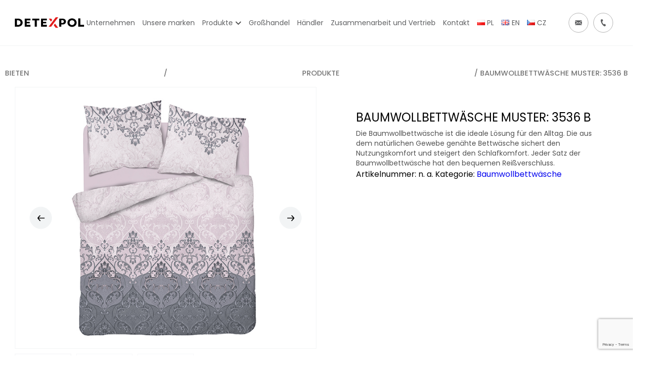

--- FILE ---
content_type: text/html; charset=UTF-8
request_url: https://detexpol.pl/de/produkt/baumwollbettwaesche-muster-3536-b/
body_size: 17699
content:
<!doctype html>
<html lang="de-DE" class="no-js">
	<head>
		<meta charset="UTF-8">
		<title>  Baumwollbettwäsche Muster: 3536 B : DETEXPOL</title>

		<link href="//www.google-analytics.com" rel="dns-prefetch">

		<link rel="apple-touch-icon-precomposed" sizes="57x57" href="https://detexpol.pl/wp-content/themes/detexpol/img/favicons/apple-touch-icon-57x57.png" />
		<link rel="apple-touch-icon-precomposed" sizes="114x114" href="https://detexpol.pl/wp-content/themes/detexpol/img/favicons/apple-touch-icon-114x114.png" />
		<link rel="apple-touch-icon-precomposed" sizes="72x72" href="https://detexpol.pl/wp-content/themes/detexpol/img/favicons/apple-touch-icon-72x72.png" />
		<link rel="apple-touch-icon-precomposed" sizes="144x144" href="https://detexpol.pl/wp-content/themes/detexpol/img/favicons/apple-touch-icon-144x144.png" />
		<link rel="apple-touch-icon-precomposed" sizes="60x60" href="https://detexpol.pl/wp-content/themes/detexpol/img/favicons/apple-touch-icon-60x60.png" />
		<link rel="apple-touch-icon-precomposed" sizes="120x120" href="https://detexpol.pl/wp-content/themes/detexpol/img/favicons/apple-touch-icon-120x120.png" />
		<link rel="apple-touch-icon-precomposed" sizes="76x76" href="https://detexpol.pl/wp-content/themes/detexpol/img/favicons/apple-touch-icon-76x76.png" />
		<link rel="apple-touch-icon-precomposed" sizes="152x152" href="https://detexpol.pl/wp-content/themes/detexpol/img/favicons/apple-touch-icon-152x152.png" />
		<link rel="icon" type="image/png" href="https://detexpol.pl/wp-content/themes/detexpol/img/favicons/favicon-196x196.png" sizes="196x196" />
		<link rel="icon" type="image/png" href="https://detexpol.pl/wp-content/themes/detexpol/img/favicons/favicon-96x96.png" sizes="96x96" />
		<link rel="icon" type="image/png" href="https://detexpol.pl/wp-content/themes/detexpol/img/favicons/favicon-32x32.png" sizes="32x32" />
		<link rel="icon" type="image/png" href="https://detexpol.pl/wp-content/themes/detexpol/img/favicons/favicon-16x16.png" sizes="16x16" />
		<link rel="icon" type="image/png" href="https://detexpol.pl/wp-content/themes/detexpol/img/favicons/favicon-128.png" sizes="128x128" />
		<meta name="application-name" content="&nbsp;"/>
		<meta name="msapplication-TileColor" content="#FFFFFF" />
		<meta name="msapplication-TileImage" content="https://detexpol.pl/wp-content/themes/detexpol/img/favicons/mstile-144x144.png" />
		<meta name="msapplication-square70x70logo" content="https://detexpol.pl/wp-content/themes/detexpol/img/favicons/mstile-70x70.png" />
		<meta name="msapplication-square150x150logo" content="https://detexpol.pl/wp-content/themes/detexpol/img/favicons/mstile-150x150.png" />
		<meta name="msapplication-wide310x150logo" content="https://detexpol.pl/wp-content/themes/detexpol/img/favicons/mstile-310x150.png" />
		<meta name="msapplication-square310x310logo" content="https://detexpol.pl/wp-content/themes/detexpol/img/favicons/mstile-310x310.png" />

		<meta http-equiv="X-UA-Compatible" content="IE=edge,chrome=1">
		<meta name="viewport" content="width=device-width, minimum-scale=1.0, maximum-scale=1.0, user-scalable=no">
		<meta name="description" content="Das Unternehmen agiert am Markt als führender Hersteller von Bettwäsche, Handtuchhersteller und bietet verschiedene Arten von Bettwaren an.">
		<link rel="stylesheet" href="https://unpkg.com/swiper/swiper-bundle.min.css">

		<script src="https://code.jquery.com/jquery-3.5.1.slim.min.js" integrity="sha256-4+XzXVhsDmqanXGHaHvgh1gMQKX40OUvDEBTu8JcmNs=" crossorigin="anonymous"></script>
		<link href="https://fonts.googleapis.com/css2?family=Poppins:ital,wght@0,300;0,400;0,500;0,600;0,700;0,800;0,900;1,300&display=swap" rel="stylesheet">

				<style type="text/css">
					.heateor_sss_button_instagram span.heateor_sss_svg,a.heateor_sss_instagram span.heateor_sss_svg{background:radial-gradient(circle at 30% 107%,#fdf497 0,#fdf497 5%,#fd5949 45%,#d6249f 60%,#285aeb 90%)}
											.heateor_sss_horizontal_sharing .heateor_sss_svg,.heateor_sss_standard_follow_icons_container .heateor_sss_svg{
							color: #fff;
						border-width: 0px;
			border-style: solid;
			border-color: transparent;
		}
					.heateor_sss_horizontal_sharing .heateorSssTCBackground{
				color:#666;
			}
					.heateor_sss_horizontal_sharing span.heateor_sss_svg:hover,.heateor_sss_standard_follow_icons_container span.heateor_sss_svg:hover{
						border-color: transparent;
		}
		.heateor_sss_vertical_sharing span.heateor_sss_svg,.heateor_sss_floating_follow_icons_container span.heateor_sss_svg{
							color: #fff;
						border-width: 0px;
			border-style: solid;
			border-color: transparent;
		}
				.heateor_sss_vertical_sharing .heateorSssTCBackground{
			color:#666;
		}
						.heateor_sss_vertical_sharing span.heateor_sss_svg:hover,.heateor_sss_floating_follow_icons_container span.heateor_sss_svg:hover{
						border-color: transparent;
		}
		@media screen and (max-width:783px) {.heateor_sss_vertical_sharing{display:none!important}}div.heateor_sss_mobile_footer{display:none;}@media screen and (max-width:783px){div.heateor_sss_bottom_sharing .heateorSssTCBackground{background-color:white}div.heateor_sss_bottom_sharing{width:100%!important;left:0!important;}div.heateor_sss_bottom_sharing a{width:14.285714285714% !important;}div.heateor_sss_bottom_sharing .heateor_sss_svg{width: 100% !important;}div.heateor_sss_bottom_sharing div.heateorSssTotalShareCount{font-size:1em!important;line-height:28px!important}div.heateor_sss_bottom_sharing div.heateorSssTotalShareText{font-size:.7em!important;line-height:0px!important}div.heateor_sss_mobile_footer{display:block;height:40px;}.heateor_sss_bottom_sharing{padding:0!important;display:block!important;width:auto!important;bottom:-2px!important;top: auto!important;}.heateor_sss_bottom_sharing .heateor_sss_square_count{line-height:inherit;}.heateor_sss_bottom_sharing .heateorSssSharingArrow{display:none;}.heateor_sss_bottom_sharing .heateorSssTCBackground{margin-right:1.1em!important}}		</style>
		<meta name='robots' content='max-image-preview:large' />
<link rel="alternate" href="https://detexpol.pl/pl/produkt/posciel-bawelna-wzor-3536-b/" hreflang="pl" />
<link rel="alternate" href="https://detexpol.pl/en/produkt/cotton-bed-linen-design-3536-b/" hreflang="en" />
<link rel="alternate" href="https://detexpol.pl/de/produkt/baumwollbettwaesche-muster-3536-b/" hreflang="de" />
<link rel="alternate" href="https://detexpol.pl/cs/produkt/bavlnene-povleceni-vzor-3536-b/" hreflang="cs" />

<!-- Google Tag Manager for WordPress by gtm4wp.com -->
<script data-cfasync="false" data-pagespeed-no-defer>
	var gtm4wp_datalayer_name = "dataLayer";
	var dataLayer = dataLayer || [];
	const gtm4wp_use_sku_instead = false;
	const gtm4wp_id_prefix = '';
	const gtm4wp_remarketing = false;
	const gtm4wp_eec = false;
	const gtm4wp_classicec = true;
	const gtm4wp_currency = 'PLN';
	const gtm4wp_product_per_impression = false;
	const gtm4wp_needs_shipping_address = false;
	const gtm4wp_business_vertical = 'retail';
	const gtm4wp_business_vertical_id = 'id';
</script>
<!-- End Google Tag Manager for WordPress by gtm4wp.com --><link rel='dns-prefetch' href='//www.google.com' />
<link rel='dns-prefetch' href='//s.w.org' />
		<script type="text/javascript">
			window._wpemojiSettings = {"baseUrl":"https:\/\/s.w.org\/images\/core\/emoji\/13.1.0\/72x72\/","ext":".png","svgUrl":"https:\/\/s.w.org\/images\/core\/emoji\/13.1.0\/svg\/","svgExt":".svg","source":{"concatemoji":"https:\/\/detexpol.pl\/wp-includes\/js\/wp-emoji-release.min.js?ver=5.8"}};
			!function(e,a,t){var n,r,o,i=a.createElement("canvas"),p=i.getContext&&i.getContext("2d");function s(e,t){var a=String.fromCharCode;p.clearRect(0,0,i.width,i.height),p.fillText(a.apply(this,e),0,0);e=i.toDataURL();return p.clearRect(0,0,i.width,i.height),p.fillText(a.apply(this,t),0,0),e===i.toDataURL()}function c(e){var t=a.createElement("script");t.src=e,t.defer=t.type="text/javascript",a.getElementsByTagName("head")[0].appendChild(t)}for(o=Array("flag","emoji"),t.supports={everything:!0,everythingExceptFlag:!0},r=0;r<o.length;r++)t.supports[o[r]]=function(e){if(!p||!p.fillText)return!1;switch(p.textBaseline="top",p.font="600 32px Arial",e){case"flag":return s([127987,65039,8205,9895,65039],[127987,65039,8203,9895,65039])?!1:!s([55356,56826,55356,56819],[55356,56826,8203,55356,56819])&&!s([55356,57332,56128,56423,56128,56418,56128,56421,56128,56430,56128,56423,56128,56447],[55356,57332,8203,56128,56423,8203,56128,56418,8203,56128,56421,8203,56128,56430,8203,56128,56423,8203,56128,56447]);case"emoji":return!s([10084,65039,8205,55357,56613],[10084,65039,8203,55357,56613])}return!1}(o[r]),t.supports.everything=t.supports.everything&&t.supports[o[r]],"flag"!==o[r]&&(t.supports.everythingExceptFlag=t.supports.everythingExceptFlag&&t.supports[o[r]]);t.supports.everythingExceptFlag=t.supports.everythingExceptFlag&&!t.supports.flag,t.DOMReady=!1,t.readyCallback=function(){t.DOMReady=!0},t.supports.everything||(n=function(){t.readyCallback()},a.addEventListener?(a.addEventListener("DOMContentLoaded",n,!1),e.addEventListener("load",n,!1)):(e.attachEvent("onload",n),a.attachEvent("onreadystatechange",function(){"complete"===a.readyState&&t.readyCallback()})),(n=t.source||{}).concatemoji?c(n.concatemoji):n.wpemoji&&n.twemoji&&(c(n.twemoji),c(n.wpemoji)))}(window,document,window._wpemojiSettings);
		</script>
		<style type="text/css">
img.wp-smiley,
img.emoji {
	display: inline !important;
	border: none !important;
	box-shadow: none !important;
	height: 1em !important;
	width: 1em !important;
	margin: 0 .07em !important;
	vertical-align: -0.1em !important;
	background: none !important;
	padding: 0 !important;
}
</style>
	<link rel='stylesheet' id='wp-block-library-css'  href='https://detexpol.pl/wp-includes/css/dist/block-library/style.min.css?ver=5.8' media='all' />
<link rel='stylesheet' id='wc-blocks-vendors-style-css'  href='https://detexpol.pl/wp-content/plugins/woocommerce/packages/woocommerce-blocks/build/wc-blocks-vendors-style.css?ver=8.5.2' media='all' />
<link rel='stylesheet' id='wc-blocks-style-css'  href='https://detexpol.pl/wp-content/plugins/woocommerce/packages/woocommerce-blocks/build/wc-blocks-style.css?ver=8.5.2' media='all' />
<link rel='stylesheet' id='announcer-css-css'  href='https://detexpol.pl/wp-content/plugins/announcer/public/css/style.css?ver=6.1' media='all' />
<link rel='stylesheet' id='contact-form-7-css'  href='https://detexpol.pl/wp-content/plugins/contact-form-7/includes/css/styles.css?ver=5.5.6.1' media='all' />
<link rel='stylesheet' id='pwb-styles-frontend-css'  href='https://detexpol.pl/wp-content/plugins/perfect-woocommerce-brands/assets/css/styles-frontend.min.css?ver=2.2.1' media='all' />
<link rel='stylesheet' id='woof-css'  href='https://detexpol.pl/wp-content/plugins/woocommerce-products-filter/css/front.css?ver=2.2.4' media='all' />
<link rel='stylesheet' id='malihu-custom-scrollbar-css'  href='https://detexpol.pl/wp-content/plugins/woocommerce-products-filter/js/malihu-custom-scrollbar/jquery.mCustomScrollbar.css?ver=2.2.4' media='all' />
<link rel='stylesheet' id='icheck-jquery-color-css'  href='https://detexpol.pl/wp-content/plugins/woocommerce-products-filter/js/icheck/skins/square/aero.css?ver=2.2.4' media='all' />
<link rel='stylesheet' id='woocommerce-layout-css'  href='https://detexpol.pl/wp-content/plugins/woocommerce/assets/css/woocommerce-layout.css?ver=7.0.1' media='all' />
<link rel='stylesheet' id='woocommerce-smallscreen-css'  href='https://detexpol.pl/wp-content/plugins/woocommerce/assets/css/woocommerce-smallscreen.css?ver=7.0.1' media='only screen and (max-width: 768px)' />
<link rel='stylesheet' id='woocommerce-general-css'  href='https://detexpol.pl/wp-content/plugins/woocommerce/assets/css/woocommerce.css?ver=7.0.1' media='all' />
<style id='woocommerce-general-inline-css' type='text/css'>

        form.variations_form,
        button.single_add_to_cart_button,
        .add_to_cart_button {
            display: none !important;
        }
    
</style>
<style id='woocommerce-inline-inline-css' type='text/css'>
.woocommerce form .form-row .required { visibility: visible; }
</style>
<link rel='stylesheet' id='ywcrbp_product_frontend_style-css'  href='https://detexpol.pl/wp-content/plugins/yith-woocommerce-role-based-prices-premium/assets/css/ywcrbp_product_frontend.css?ver=1.2.2' media='all' />
<link rel='stylesheet' id='normalize-css'  href='https://detexpol.pl/wp-content/themes/detexpol/normalize.css?ver=1.0' media='all' />
<link rel='stylesheet' id='html5blank-css'  href='https://detexpol.pl/wp-content/themes/detexpol/style.css?ver=1.0' media='all' />
<link rel='stylesheet' id='wpdreams-asl-basic-css'  href='https://detexpol.pl/wp-content/plugins/ajax-search-lite/css/style.basic.css?ver=4.10.2' media='all' />
<link rel='stylesheet' id='wpdreams-ajaxsearchlite-css'  href='https://detexpol.pl/wp-content/plugins/ajax-search-lite/css/style-simple-red.css?ver=4.10.2' media='all' />
<link rel='stylesheet' id='heateor_sss_frontend_css-css'  href='https://detexpol.pl/wp-content/plugins/sassy-social-share/public/css/sassy-social-share-public.css?ver=3.3.43' media='all' />
<link rel='stylesheet' id='gpls_woo_rfq_css-css'  href='https://detexpol.pl/wp-content/plugins/woo-rfq-for-woocommerce/gpls_assets/css/gpls_woo_rfq.css?ver=22544' media='all' />
<style id='gpls_woo_rfq_css-inline-css' type='text/css'>
.bundle_price {display:none !important; }
.site-header .widget_shopping_cart p.total,.cart-subtotal,.tax-rate,.tax-total,.order-total,.product-price,.product-subtotal {display:none !important; }
</style>
<link rel='stylesheet' id='url_gpls_wh_css-css'  href='https://detexpol.pl/wp-content/plugins/woo-rfq-for-woocommerce/gpls_assets/css/gpls_wh_visitor.css?ver=68919' media='all' />
<!--n2css--><script type='text/javascript' src='https://detexpol.pl/wp-includes/js/jquery/jquery.min.js?ver=3.6.0' id='jquery-core-js'></script>
<script type='text/javascript' src='https://detexpol.pl/wp-includes/js/jquery/jquery-migrate.min.js?ver=3.3.2' id='jquery-migrate-js'></script>
<script type='text/javascript' src='https://detexpol.pl/wp-content/plugins/announcer/public/js/script.js?ver=6.1' id='announcer-js-js'></script>
<script type='text/javascript' src='https://detexpol.pl/wp-content/plugins/duracelltomi-google-tag-manager/js/gtm4wp-woocommerce-classic.js?ver=1.16.1' id='gtm4wp-woocommerce-classic-js'></script>
<link rel="https://api.w.org/" href="https://detexpol.pl/wp-json/" /><link rel="alternate" type="application/json" href="https://detexpol.pl/wp-json/wp/v2/product/19618" /><link rel="alternate" type="application/json+oembed" href="https://detexpol.pl/wp-json/oembed/1.0/embed?url=https%3A%2F%2Fdetexpol.pl%2Fde%2Fprodukt%2Fbaumwollbettwaesche-muster-3536-b%2F" />
<link rel="alternate" type="text/xml+oembed" href="https://detexpol.pl/wp-json/oembed/1.0/embed?url=https%3A%2F%2Fdetexpol.pl%2Fde%2Fprodukt%2Fbaumwollbettwaesche-muster-3536-b%2F&#038;format=xml" />

<!-- This website runs the Product Feed PRO for WooCommerce by AdTribes.io plugin - version 11.8.7 -->

<!-- Google Tag Manager for WordPress by gtm4wp.com -->
<!-- GTM Container placement set to automatic -->
<script data-cfasync="false" data-pagespeed-no-defer>
	var dataLayer_content = {"visitorLoginState":"logged-out","pagePostType":"product","pagePostType2":"single-product","pagePostAuthor":"Łukasz Siczek"};
	dataLayer.push( dataLayer_content );
</script>
<script data-cfasync="false">
(function(w,d,s,l,i){w[l]=w[l]||[];w[l].push({'gtm.start':
new Date().getTime(),event:'gtm.js'});var f=d.getElementsByTagName(s)[0],
j=d.createElement(s),dl=l!='dataLayer'?'&l='+l:'';j.async=true;j.src=
'//www.googletagmanager.com/gtm.'+'js?id='+i+dl;f.parentNode.insertBefore(j,f);
})(window,document,'script','dataLayer','GTM-MC6NLJ9');
</script>
<!-- End Google Tag Manager -->
<!-- End Google Tag Manager for WordPress by gtm4wp.com -->	<noscript><style>.woocommerce-product-gallery{ opacity: 1 !important; }</style></noscript>
					<link rel="preconnect" href="https://fonts.gstatic.com" crossorigin />
				<link rel="preload" as="style" href="//fonts.googleapis.com/css?family=Open+Sans&display=swap" />
				<link rel="stylesheet" href="//fonts.googleapis.com/css?family=Open+Sans&display=swap" media="all" />
				
<!-- Meta Pixel Code -->
<script type='text/javascript'>
!function(f,b,e,v,n,t,s){if(f.fbq)return;n=f.fbq=function(){n.callMethod?
n.callMethod.apply(n,arguments):n.queue.push(arguments)};if(!f._fbq)f._fbq=n;
n.push=n;n.loaded=!0;n.version='2.0';n.queue=[];t=b.createElement(e);t.async=!0;
t.src=v;s=b.getElementsByTagName(e)[0];s.parentNode.insertBefore(t,s)}(window,
document,'script','https://connect.facebook.net/en_US/fbevents.js');
</script>
<!-- End Meta Pixel Code -->
<script type='text/javascript'>
  fbq('init', '4124002194314104', {}, {
    "agent": "wordpress-5.8-3.0.7"
});
  </script><script type='text/javascript'>
  fbq('track', 'PageView', []);
  </script>
<!-- Meta Pixel Code -->
<noscript>
<img height="1" width="1" style="display:none" alt="fbpx"
src="https://www.facebook.com/tr?id=4124002194314104&ev=PageView&noscript=1" />
</noscript>
<!-- End Meta Pixel Code -->
                <style>
                    
					div[id*='ajaxsearchlitesettings'].searchsettings .asl_option_inner label {
						font-size: 0px !important;
						color: rgba(0, 0, 0, 0);
					}
					div[id*='ajaxsearchlitesettings'].searchsettings .asl_option_inner label:after {
						font-size: 11px !important;
						position: absolute;
						top: 0;
						left: 0;
						z-index: 1;
					}
					.asl_w_container {
						width: 100%;
						margin: 0px 0px 0px 0px;
					}
					div[id*='ajaxsearchlite'].asl_m {
						width: 100%;
					}
					div[id*='ajaxsearchliteres'].wpdreams_asl_results div.resdrg span.highlighted {
						font-weight: bold;
						color: rgba(217, 49, 43, 1);
						background-color: rgba(238, 238, 238, 1);
					}
					div[id*='ajaxsearchliteres'].wpdreams_asl_results .results div.asl_image {
						width: 70px;
						height: 70px;
						background-size: cover;
						background-repeat: no-repeat;
					}
					div.asl_r .results {
						max-height: none;
					}
				
						div.asl_r.asl_w.vertical .results .item::after {
							display: block;
							position: absolute;
							bottom: 0;
							content: '';
							height: 1px;
							width: 100%;
							background: #D8D8D8;
						}
						div.asl_r.asl_w.vertical .results .item.asl_last_item::after {
							display: none;
						}
					                </style>
                		<style type="text/css" id="wp-custom-css">
			.cart_header{
	font-weight:bold;
}
.woocommerce-cart-form{
	padding-top:50px;
}
.woocommerce-cart-form__list{
	border: 1px solid black;
  padding: 0px 10px;
}
.woocommerce-cart-form__list-item-col.product-name{
	flex:4!important;
}
li.woocommerce-cart-form__list-item.cart_item>div {
    flex: 1;
}
.woocommerce-table.woocommerce-table--order-details tfoot tr:nth-of-type(1),.woocommerce-table.woocommerce-table--order-details tfoot tr:nth-of-type(2),.woocommerce-table.woocommerce-table--order-details tfoot tr:nth-of-type(3){
	display:none;
}
.woocommerce-order p{
	padding: 30px;
}		</style>
		        <script type="text/javascript">
            var woof_is_permalink =1;

            var woof_shop_page = "";
        
            var woof_really_curr_tax = {};
            var woof_current_page_link = location.protocol + '//' + location.host + location.pathname;
            //***lets remove pagination from woof_current_page_link
            woof_current_page_link = woof_current_page_link.replace(/\page\/[0-9]+/, "");
                            woof_current_page_link = "https://detexpol.pl/de/produkte/";
                            var woof_link = 'https://detexpol.pl/wp-content/plugins/woocommerce-products-filter/';

                </script>

        
	</head>
	<body class="product-template-default single single-product postid-19618 theme-detexpol woocommerce woocommerce-page woocommerce-no-js baumwollbettwaesche-muster-3536-b">

		<!-- wrapper -->
		<div class="wrapper">

			<!-- header -->
			<header class="header clear" role="banner">

				<!-- nav -->
				<nav class="nav" role="navigation">
					<div class="nav__logo">
						<a href="/">
							<img class="nav__logo-white" src="https://detexpol.pl/wp-content/themes/detexpol/img/detexpol-logo-white.svg" alt="">
							<img class="nav__logo-black" src="https://detexpol.pl/wp-content/themes/detexpol/img/detexpol-logo-black.svg" alt="">
						</a>
					</div>
					<div class="mobile-content-wrapper">
												<button class="nav__hamburger hamburger--open">
							<span class="nav__hamburger-box">
								<span class="nav__hamburger-inner"></span>
							</span>
						</button>
					</div>

					<ul id="menu-header-menu-de" class="nav__menu"><li id="menu-item-7774" class="menu-item menu-item-type-post_type menu-item-object-page menu-item-7774"><a href="https://detexpol.pl/de/firma-de/"><span class="menu-item__link-text">Unternehmen</span></a></li>
<li id="menu-item-7387" class="menu-item menu-item-type-post_type menu-item-object-page menu-item-7387"><a href="https://detexpol.pl/de/unsere-marken/"><span class="menu-item__link-text">Unsere marken</span></a></li>
<li id="menu-item-7767" class="products-menu menu-item menu-item-type-post_type menu-item-object-page current_page_parent menu-item-7767"><a href="https://detexpol.pl/de/produkte/"><span class="menu-item__link-text">Produkte</span></a></li>
<li id="menu-item-7775" class="menu-item menu-item-type-post_type menu-item-object-page menu-item-7775"><a href="https://detexpol.pl/de/grosshandel/"><span class="menu-item__link-text">Großhandel</span></a></li>
<li id="menu-item-7776" class="menu-item menu-item-type-post_type menu-item-object-page menu-item-7776"><a href="https://detexpol.pl/de/haendler/"><span class="menu-item__link-text">Händler</span></a></li>
<li id="menu-item-7386" class="menu-item menu-item-type-post_type menu-item-object-page menu-item-7386"><a href="https://detexpol.pl/de/wspolpraca-i-dystrybucja-de/"><span class="menu-item__link-text">Zusammenarbeit und Vertrieb</span></a></li>
<li id="menu-item-7385" class="menu-item menu-item-type-post_type menu-item-object-page menu-item-7385"><a href="https://detexpol.pl/de/kontakt-de/"><span class="menu-item__link-text">Kontakt</span></a></li>
<li id="menu-item-7388-pl" class="lang-item lang-item-16 lang-item-pl lang-item-first menu-item menu-item-type-custom menu-item-object-custom menu-item-7388-pl"><a href="https://detexpol.pl/pl/produkt/posciel-bawelna-wzor-3536-b/" hreflang="pl-PL" lang="pl-PL"><span class="menu-item__link-text"><img src="[data-uri]" alt="PL" width="16" height="11" style="width: 16px; height: 11px;" /><span style="margin-left:0.3em;">PL</span></span></a></li>
<li id="menu-item-7388-en" class="lang-item lang-item-19 lang-item-en menu-item menu-item-type-custom menu-item-object-custom menu-item-7388-en"><a href="https://detexpol.pl/en/produkt/cotton-bed-linen-design-3536-b/" hreflang="en-GB" lang="en-GB"><span class="menu-item__link-text"><img src="[data-uri]" alt="EN" width="16" height="11" style="width: 16px; height: 11px;" /><span style="margin-left:0.3em;">EN</span></span></a></li>
<li id="menu-item-7388-cs" class="lang-item lang-item-27 lang-item-cs menu-item menu-item-type-custom menu-item-object-custom menu-item-7388-cs"><a href="https://detexpol.pl/cs/produkt/bavlnene-povleceni-vzor-3536-b/" hreflang="cs-CZ" lang="cs-CZ"><span class="menu-item__link-text"><img src="[data-uri]" alt="CZ" width="16" height="11" style="width: 16px; height: 11px;" /><span style="margin-left:0.3em;">CZ</span></span></a></li>
</ul>										<div class="nav__icons">
						
						<a class="nav__icons-mail" href="#">
							<img class="nav__icons-mail-white" src="https://detexpol.pl/wp-content/themes/detexpol/img/nav/nav-mail-icon.svg">
							<img class="nav__icons-mail-gray" src="https://detexpol.pl/wp-content/themes/detexpol/img/nav/nav-mail-icon-gray.svg">
							<span>BOK@detexpol.pl</span>
						</a>
						<a class="nav__icons-phone" href="#">
							<img class="nav__icons-phone-white" src="https://detexpol.pl/wp-content/themes/detexpol/img/nav/nav-phone-icon.svg">
							<img class="nav__icons-phone-gray" src="https://detexpol.pl/wp-content/themes/detexpol/img/nav/nav-phone-icon-gray.svg">
							<span>+48 532 402 991</span>
						</a>
																		<a class="nav__icons-cart koszyk_zalogowani" href="/de/warenkorb/"> 						
							<img src="https://detexpol.pl/wp-content/themes/detexpol/img/my-account/ikona_koszyk_a.svg">
						</a>
											</div>
				</nav>
				<!-- /nav -->

			</header>
			<!-- /header -->
			
			<div class="big-menu">
												<span class="big-menu__title">Bitte wählen sie eine Kategorie</span> 								<ul class="big-menu__main-list">	<span class="big-menu__main-list-title">Produkte</span>
	<li class="big-menu__main-list-item parent-item"><span class="big-menu__main-list-link-wrapper"><a class="main-list-link" href="https://detexpol.pl/de/produkty/kissenbezug/">KISSENBEZUG</span></a><ul class="big-menu__sublist"><li class="big-menu__sublist-item parent-item"><span class="big-menu__sublist-link-wrapper"><a class="sublist-link" href="https://detexpol.pl/de/produkty/kissenbezug/makosatin-mit-zierbesatz/">Makosatin mit Zierbesatz</span></a><ul class="big-menu__second-sublist"><li class="big-menu__second-sublist-item"><a class="second-sublist-link" href="https://detexpol.pl/de/produkty/kissenbezug/makosatin-mit-zierbesatz/?swoof=1&pwb-brand=pure-collection&really_curr_tax=8931-product_cat">Pure Collection</a></li></ul><li class="big-menu__sublist-item"><span class="big-menu__sublist-link-wrapper"><a class="sublist-link" href="https://detexpol.pl/de/produkty/kissenbezug/pure-collection-kissenbezug/">Pure Collection kissenbezug</span></a></li></ul><li class="big-menu__main-list-item"><span class="big-menu__main-list-link-wrapper"><a class="main-list-link" href="https://detexpol.pl/de/produkty/tischdecken/">Tischdecken</span></a><li class="big-menu__main-list-item parent-item"><span class="big-menu__main-list-link-wrapper"><a class="main-list-link" href="https://detexpol.pl/de/produkty/bettwaesche/">BETTWÄSCHE</span></a><ul class="big-menu__sublist"><li class="big-menu__sublist-item parent-item"><span class="big-menu__sublist-link-wrapper"><a class="sublist-link" href="https://detexpol.pl/de/produkty/bettwaesche/einfarbige-bettwaesche/">EINFARBIGE BETTWÄSCHE</span></a><ul class="big-menu__second-sublist"><li class="big-menu__second-sublist-item"><a class="second-sublist-link" href="https://detexpol.pl/de/produkty/bettwaesche/einfarbige-bettwaesche/?swoof=1&pwb-brand=pure-collection&really_curr_tax=6676-product_cat">Pure Collection</a></li></ul><li class="big-menu__sublist-item"><span class="big-menu__sublist-link-wrapper"><a class="sublist-link" href="https://detexpol.pl/de/produkty/bettwaesche/holland-nature-de/">Holland Nature</span></a><li class="big-menu__sublist-item"><span class="big-menu__sublist-link-wrapper"><a class="sublist-link" href="https://detexpol.pl/de/produkty/bettwaesche/baumwollbettwaesche/">Baumwollbettwäsche</span></a><li class="big-menu__sublist-item"><span class="big-menu__sublist-link-wrapper"><a class="sublist-link" href="https://detexpol.pl/de/produkty/bettwaesche/flanellbettwaesche/">Flanellbettwäsche</span></a><li class="big-menu__sublist-item"><span class="big-menu__sublist-link-wrapper"><a class="sublist-link" href="https://detexpol.pl/de/produkty/bettwaesche/holland-collection-de/">HOLLAND COLLECTION</span></a><li class="big-menu__sublist-item"><span class="big-menu__sublist-link-wrapper"><a class="sublist-link" href="https://detexpol.pl/de/produkty/bettwaesche/satin-bettwaesche-100-baumwolle/">Satin-Bettwäsche 100% Baumwolle</span></a></li></ul><li class="big-menu__main-list-item"><span class="big-menu__main-list-link-wrapper"><a class="main-list-link" href="https://detexpol.pl/de/produkty/gewebe/">GEWEBE</span></a><li class="big-menu__main-list-item parent-item"><span class="big-menu__main-list-link-wrapper"><a class="main-list-link" href="https://detexpol.pl/de/produkty/mayamoo-produkte-fuer-babys/">MAYAMOO PRODUKTE FÜR BABYS</span></a><ul class="big-menu__sublist"><li class="big-menu__sublist-item"><span class="big-menu__sublist-link-wrapper"><a class="sublist-link" href="https://detexpol.pl/de/produkty/mayamoo-produkte-fuer-babys/bambusbettwaesche/">Bambusbettwäsche</span></a><li class="big-menu__sublist-item"><span class="big-menu__sublist-link-wrapper"><a class="sublist-link" href="https://detexpol.pl/de/produkty/mayamoo-produkte-fuer-babys/bambusdecke/">Bambusdecke</span></a><li class="big-menu__sublist-item"><span class="big-menu__sublist-link-wrapper"><a class="sublist-link" href="https://detexpol.pl/de/produkty/mayamoo-produkte-fuer-babys/baumwoll-acryl-decke/">Baumwoll-Acryl-Decke</span></a><li class="big-menu__sublist-item"><span class="big-menu__sublist-link-wrapper"><a class="sublist-link" href="https://detexpol.pl/de/produkty/mayamoo-produkte-fuer-babys/baumwollbettwaesche-mayamoo-produkte-fuer-babys/">Baumwollbettwäsche</span></a><li class="big-menu__sublist-item"><span class="big-menu__sublist-link-wrapper"><a class="sublist-link" href="https://detexpol.pl/de/produkty/mayamoo-produkte-fuer-babys/baumwolldecke/">Baumwolldecke</span></a><li class="big-menu__sublist-item"><span class="big-menu__sublist-link-wrapper"><a class="sublist-link" href="https://detexpol.pl/de/produkty/mayamoo-produkte-fuer-babys/baumwollkissenbezuege-mayamoo-produkte-fuer-babys/">Baumwollkissenbezüge</span></a><li class="big-menu__sublist-item"><span class="big-menu__sublist-link-wrapper"><a class="sublist-link" href="https://detexpol.pl/de/produkty/mayamoo-produkte-fuer-babys/bettnestchen/">Bettnestchen</span></a><li class="big-menu__sublist-item"><span class="big-menu__sublist-link-wrapper"><a class="sublist-link" href="https://detexpol.pl/de/produkty/mayamoo-produkte-fuer-babys/bettwaesche-bettnestchen/">Bettwäsche + Bettnestchen</span></a></li></ul><li class="big-menu__main-list-item parent-item"><span class="big-menu__main-list-link-wrapper"><a class="main-list-link" href="https://detexpol.pl/de/produkty/lizenzprodukte/">LIZENZPRODUKTE</span></a><ul class="big-menu__sublist"><li class="big-menu__sublist-item"><span class="big-menu__sublist-link-wrapper"><a class="sublist-link" href="https://detexpol.pl/de/produkty/lizenzprodukte/bettwaesche-fuer-babys/">Bettwäsche für Babys</span></a><li class="big-menu__sublist-item"><span class="big-menu__sublist-link-wrapper"><a class="sublist-link" href="https://detexpol.pl/de/produkty/lizenzprodukte/bettwaesche-fuer-jugendliche/">Bettwäsche für Jugendliche</span></a><li class="big-menu__sublist-item"><span class="big-menu__sublist-link-wrapper"><a class="sublist-link" href="https://detexpol.pl/de/produkty/lizenzprodukte/handtuch-30x50cm-lizenzprodukte/">Handtuch 30x50cm</span></a><li class="big-menu__sublist-item"><span class="big-menu__sublist-link-wrapper"><a class="sublist-link" href="https://detexpol.pl/de/produkty/lizenzprodukte/handtuch-40x60cm/">Handtuch 40x60cm</span></a><li class="big-menu__sublist-item"><span class="big-menu__sublist-link-wrapper"><a class="sublist-link" href="https://detexpol.pl/de/produkty/lizenzprodukte/strandhandtuch-70x140cm/">Strandhandtuch 70x140cm</span></a></li></ul><li class="big-menu__main-list-item parent-item"><span class="big-menu__main-list-link-wrapper"><a class="main-list-link" href="https://detexpol.pl/de/produkty/produkte-fuer-jugendliche-und-kinder/">PRODUKTE FÜR JUGENDLICHE UND KINDER</span></a><ul class="big-menu__sublist"><li class="big-menu__sublist-item"><span class="big-menu__sublist-link-wrapper"><a class="sublist-link" href="https://detexpol.pl/de/produkty/produkte-fuer-jugendliche-und-kinder/dunkeln-leuchtende-kissenbezug/">Dunkeln leuchtende Kissenbezug</span></a><li class="big-menu__sublist-item"><span class="big-menu__sublist-link-wrapper"><a class="sublist-link" href="https://detexpol.pl/de/produkty/produkte-fuer-jugendliche-und-kinder/bettdecke/">Bettdecke</span></a><li class="big-menu__sublist-item"><span class="big-menu__sublist-link-wrapper"><a class="sublist-link" href="https://detexpol.pl/de/produkty/produkte-fuer-jugendliche-und-kinder/bettwaesche-produkte-fuer-jugendliche-und-kinder/">Bettwäsche</span></a><li class="big-menu__sublist-item"><span class="big-menu__sublist-link-wrapper"><a class="sublist-link" href="https://detexpol.pl/de/produkty/produkte-fuer-jugendliche-und-kinder/handtuch-30x50cm/">Handtuch 30x50cm</span></a><li class="big-menu__sublist-item"><span class="big-menu__sublist-link-wrapper"><a class="sublist-link" href="https://detexpol.pl/de/produkty/produkte-fuer-jugendliche-und-kinder/im-dunkeln-leuchtende-bettwaesche/">Im Dunkeln leuchtende Bettwäsche</span></a><li class="big-menu__sublist-item"><span class="big-menu__sublist-link-wrapper"><a class="sublist-link" href="https://detexpol.pl/de/produkty/produkte-fuer-jugendliche-und-kinder/strandhandtuch-70x140/">Strandhandtuch 70x140</span></a></li></ul><li class="big-menu__main-list-item parent-item"><span class="big-menu__main-list-link-wrapper"><a class="main-list-link" href="https://detexpol.pl/de/produkty/handtuecher/">HANDTÜCHER</span></a><ul class="big-menu__sublist"><li class="big-menu__sublist-item"><span class="big-menu__sublist-link-wrapper"><a class="sublist-link" href="https://detexpol.pl/de/produkty/handtuecher/aufgedruckte-handtuecher/">Aufgedruckte Handtücher</span></a><li class="big-menu__sublist-item parent-item"><span class="big-menu__sublist-link-wrapper"><a class="sublist-link" href="https://detexpol.pl/de/produkty/handtuecher/handtuecher-fuer-badezimmer/">Handtücher für Badezimmer</span></a><ul class="big-menu__second-sublist"><li class="big-menu__second-sublist-item"><a class="second-sublist-link" href="https://detexpol.pl/de/produkty/handtuecher/handtuecher-fuer-badezimmer/?swoof=1&pwb-brand=massimo&really_curr_tax=611-product_cat">Massimo</a></li><li class="big-menu__second-sublist-item"><a class="second-sublist-link" href="https://detexpol.pl/de/produkty/handtuecher/handtuecher-fuer-badezimmer/?swoof=1&pwb-brand=gino&really_curr_tax=611-product_cat">Gino</a></li><li class="big-menu__second-sublist-item"><a class="second-sublist-link" href="https://detexpol.pl/de/produkty/handtuecher/handtuecher-fuer-badezimmer/?swoof=1&pwb-brand=ivo&really_curr_tax=611-product_cat">Ivo</a></li><li class="big-menu__second-sublist-item"><a class="second-sublist-link" href="https://detexpol.pl/de/produkty/handtuecher/handtuecher-fuer-badezimmer/?swoof=1&pwb-brand=rosa&really_curr_tax=611-product_cat">Rosa</a></li><li class="big-menu__second-sublist-item"><a class="second-sublist-link" href="https://detexpol.pl/de/produkty/handtuecher/handtuecher-fuer-badezimmer/?swoof=1&pwb-brand=sofia&really_curr_tax=611-product_cat">Sofia</a></li><li class="big-menu__second-sublist-item"><a class="second-sublist-link" href="https://detexpol.pl/de/produkty/handtuecher/handtuecher-fuer-badezimmer/?swoof=1&pwb-brand=dual&really_curr_tax=611-product_cat">Dual</a></li><li class="big-menu__second-sublist-item"><a class="second-sublist-link" href="https://detexpol.pl/de/produkty/handtuecher/handtuecher-fuer-badezimmer/?swoof=1&pwb-brand=fabio&really_curr_tax=611-product_cat">Fabio</a></li><li class="big-menu__second-sublist-item"><a class="second-sublist-link" href="https://detexpol.pl/de/produkty/handtuecher/handtuecher-fuer-badezimmer/?swoof=1&pwb-brand=luca&really_curr_tax=611-product_cat">Luca</a></li><li class="big-menu__second-sublist-item"><a class="second-sublist-link" href="https://detexpol.pl/de/produkty/handtuecher/handtuecher-fuer-badezimmer/?swoof=1&pwb-brand=malaga&really_curr_tax=611-product_cat">Malaga</a></li><li class="big-menu__second-sublist-item"><a class="second-sublist-link" href="https://detexpol.pl/de/produkty/handtuecher/handtuecher-fuer-badezimmer/?swoof=1&pwb-brand=rocco&really_curr_tax=611-product_cat">Rocco</a></li><li class="big-menu__second-sublist-item"><a class="second-sublist-link" href="https://detexpol.pl/de/produkty/handtuecher/handtuecher-fuer-badezimmer/?swoof=1&pwb-brand=vito&really_curr_tax=611-product_cat">Vito</a></li></ul><li class="big-menu__sublist-item"><span class="big-menu__sublist-link-wrapper"><a class="sublist-link" href="https://detexpol.pl/de/produkty/handtuecher/hotel-spa-handtuecher/">HOTEL, SPA Handtücher</span></a><li class="big-menu__sublist-item"><span class="big-menu__sublist-link-wrapper"><a class="sublist-link" href="https://detexpol.pl/de/produkty/handtuecher/strandhandtuecher/">Strandhandtücher</span></a></li></ul><li class="big-menu__main-list-item parent-item"><span class="big-menu__main-list-link-wrapper"><a class="main-list-link" href="https://detexpol.pl/de/produkty/decken/">DECKEN</span></a><ul class="big-menu__sublist"><li class="big-menu__sublist-item parent-item"><span class="big-menu__sublist-link-wrapper"><a class="sublist-link" href="https://detexpol.pl/de/produkty/decken/pure-collection-decke/">PURE COLLECTION DECKE</span></a><ul class="big-menu__second-sublist"><li class="big-menu__second-sublist-item"><a class="second-sublist-link" href="https://detexpol.pl/de/produkty/decken/pure-collection-decke/?swoof=1&pwb-brand=pure-collection&really_curr_tax=8198-product_cat">Pure Collection</a></li></ul></li></ul><li class="big-menu__main-list-item"><span class="big-menu__main-list-link-wrapper"><a class="main-list-link" href="https://detexpol.pl/de/produkty/horeca-de/">HORECA</span></a><li class="big-menu__main-list-item"><span class="big-menu__main-list-link-wrapper"><a class="main-list-link" href="https://detexpol.pl/de/produkty/baumwollkissenbezuege/">BAUMWOLLKISSENBEZÜGE</span></a><li class="big-menu__main-list-item parent-item"><span class="big-menu__main-list-link-wrapper"><a class="main-list-link" href="https://detexpol.pl/de/produkty/bettlaken/">BETTLAKEN</span></a><ul class="big-menu__sublist"><li class="big-menu__sublist-item"><span class="big-menu__sublist-link-wrapper"><a class="sublist-link" href="https://detexpol.pl/de/produkty/bettlaken/spannbettlaken-mit-gummizug/">Spannbettlaken mit Gummizug</span></a><li class="big-menu__sublist-item"><span class="big-menu__sublist-link-wrapper"><a class="sublist-link" href="https://detexpol.pl/de/produkty/bettlaken/spannenbattuch/">Spannenbattuch</span></a></li></ul><li class="big-menu__main-list-item"><span class="big-menu__main-list-link-wrapper"><a class="main-list-link" href="https://detexpol.pl/de/produkty/bettdecken/">BETTDECKEN</span></a><li class="big-menu__main-list-item"><span class="big-menu__main-list-link-wrapper"><a class="main-list-link" href="https://detexpol.pl/de/produkty/kuechentextilien/">KÜCHENTEXTILIEN</span></a></li></ul>			</div>
			<div class="mobile-menu" >
				<nav class="nav" role="navigation">
					<div class="nav__top">
						<div class="nav__top-logo">
							<a href="/">
								<img class="nav__top-logo-img" src="https://detexpol.pl/wp-content/themes/detexpol/img/detexpol-logo-black.svg" alt="">
							</a>
						</div>

						<button class="nav__top-hamburger hamburger--close">
							<span class="nav__top-hamburger-box">
								<span class="nav__top-hamburger-inner"></span>
							</span>
						</button>

					</div>
					<ul id="menu-header-menu-de-1" class="nav__menu"><li class="menu-item menu-item-type-post_type menu-item-object-page menu-item-7774"><a href="https://detexpol.pl/de/firma-de/">Unternehmen</a></li>
<li class="menu-item menu-item-type-post_type menu-item-object-page menu-item-7387"><a href="https://detexpol.pl/de/unsere-marken/">Unsere marken</a></li>
<li class="products-menu menu-item menu-item-type-post_type menu-item-object-page current_page_parent menu-item-7767"><a href="https://detexpol.pl/de/produkte/">Produkte</a></li>
<li class="menu-item menu-item-type-post_type menu-item-object-page menu-item-7775"><a href="https://detexpol.pl/de/grosshandel/">Großhandel</a></li>
<li class="menu-item menu-item-type-post_type menu-item-object-page menu-item-7776"><a href="https://detexpol.pl/de/haendler/">Händler</a></li>
<li class="menu-item menu-item-type-post_type menu-item-object-page menu-item-7386"><a href="https://detexpol.pl/de/wspolpraca-i-dystrybucja-de/">Zusammenarbeit und Vertrieb</a></li>
<li class="menu-item menu-item-type-post_type menu-item-object-page menu-item-7385"><a href="https://detexpol.pl/de/kontakt-de/">Kontakt</a></li>
<li class="lang-item lang-item-16 lang-item-pl lang-item-first menu-item menu-item-type-custom menu-item-object-custom menu-item-7388-pl"><a href="https://detexpol.pl/pl/produkt/posciel-bawelna-wzor-3536-b/" hreflang="pl-PL" lang="pl-PL"><img src="[data-uri]" alt="PL" width="16" height="11" style="width: 16px; height: 11px;" /><span style="margin-left:0.3em;">PL</span></a></li>
<li class="lang-item lang-item-19 lang-item-en menu-item menu-item-type-custom menu-item-object-custom menu-item-7388-en"><a href="https://detexpol.pl/en/produkt/cotton-bed-linen-design-3536-b/" hreflang="en-GB" lang="en-GB"><img src="[data-uri]" alt="EN" width="16" height="11" style="width: 16px; height: 11px;" /><span style="margin-left:0.3em;">EN</span></a></li>
<li class="lang-item lang-item-27 lang-item-cs menu-item menu-item-type-custom menu-item-object-custom menu-item-7388-cs"><a href="https://detexpol.pl/cs/produkt/bavlnene-povleceni-vzor-3536-b/" hreflang="cs-CZ" lang="cs-CZ"><img src="[data-uri]" alt="CZ" width="16" height="11" style="width: 16px; height: 11px;" /><span style="margin-left:0.3em;">CZ</span></a></li>
</ul>
					<div class="nav__icons">
						<div class="nav__icons-wrapper">
						<a class="nav__icons-mail" href="mailto:BOK@detexpol.pl">
							<img class="nav__icons-mail" src="https://detexpol.pl/wp-content/themes/detexpol/img/nav/nav-mail-icon-red.svg">
						</a>
						<a class="nav__icons-phone" href="tel:+48 532 402 991">
							<img class="nav__icons-phone" src="https://detexpol.pl/wp-content/themes/detexpol/img/nav/nav-phone-icon-red.svg">
						</a>
						</div>
						<a class="nav__icons-lang" href="#">
							<img class="nav__icons-lang" src="https://detexpol.pl/wp-content/themes/detexpol/img/nav/lang-pl-black.png">
						</a>
					</div>
				</nav>
			</div>

	<div id="primary" class="content-area"><main id="main" class="site-main" role="main"><nav class="woocommerce-breadcrumb"><a href="https://detexpol.pl">Bieten</a>&nbsp;&#47;&nbsp;<a href="https://detexpol.pl/de/produkte/">Produkte</a>&nbsp;&#47;&nbsp;Baumwollbettwäsche Muster: 3536 B</nav>
					
			<div class="woocommerce-notices-wrapper"></div><div id="product-19618" class="product type-product post-19618 status-publish first outofstock product_cat-baumwollbettwaesche has-post-thumbnail taxable shipping-taxable purchasable product-type-variable">
	<h1 class="product_title entry-title mobile">Baumwollbettwäsche Muster: 3536 B</h1>	<div class="row single-product-wrapper">
		<div class="col-md-6 col-sm-12">
			
<div class="woocommerce-product-gallery">

			<div class="swiper-container gallery-top">
			<div class="swiper-wrapper">
				<div class="swiper-slide">
					<img src="https://detexpol.pl/wp-content/uploads/2021/12/3536_B.jpg" alt="">
				</div>
				<div class="swiper-slide"><img src="https://detexpol.pl/wp-content/uploads/2021/12/3536_B-03.jpg" alt=""></div><div class="swiper-slide"><img src="https://detexpol.pl/wp-content/uploads/2021/12/3536_B-02.jpg" alt=""></div>			</div>

			<div class="swiper-btn-next"></div>
			<div class="swiper-btn-prev"></div>
			<div class="swiper-container__pagination"></div>
		</div>
		<div class="swiper-container gallery-thumbs">
			<div class="swiper-wrapper">
			<div class="swiper-slide">
					<img src="https://detexpol.pl/wp-content/uploads/2021/12/3536_B-250x314.jpg" alt="">
				</div>
				<div class="swiper-slide"><img src="https://detexpol.pl/wp-content/uploads/2021/12/3536_B-03-250x201.jpg" alt=""></div><div class="swiper-slide"><img src="https://detexpol.pl/wp-content/uploads/2021/12/3536_B-02-250x201.jpg" alt=""></div>			</div>
		</div>
	</div>

		</div>	
		<div class="col-md-6 col-sm-12">
			<div class="summary entry-summary">
				<h1 class="product_title entry-title">Baumwollbettwäsche Muster: 3536 B</h1>                <style type="text/css">
                    p.ywcrbp_custom_message {
                        color: #ff0000;
                    }
                </style>
				<p class="ywcrbp_custom_message"></p><p class="price"></p>
<div class="woocommerce-product-details__short-description">
	<p>Die Baumwollbettwäsche ist die ideale Lösung für den Alltag. Die aus dem natürlichen Gewebe genähte Bettwäsche sichert den Nutzungskomfort und steigert den Schlafkomfort. Jeder Satz der Baumwollbettwäsche hat den bequemen Reißverschluss.</p>
</div>

<form class="variations_form cart" action="https://detexpol.pl/de/produkt/baumwollbettwaesche-muster-3536-b/" method="post" enctype='multipart/form-data' data-product_id="19618" data-product_variations="[]">
	
			<p class="stock out-of-stock">Dieses Produkt ist derzeit ausverkauft und nicht verfügbar.</p>
	
	</form>

<div class="product_meta">

	
	
		<span class="sku_wrapper">Artikelnummer: <span class="sku">n.&nbsp;a.</span></span>

	
	<span class="posted_in">Kategorie: <a href="https://detexpol.pl/de/produkty/bettwaesche/baumwollbettwaesche/" rel="tag">Baumwollbettwäsche</a></span>
	
	
</div>
			</div>
		</div>
	</div>
	
	<div class="woocommerce-tabs wc-tabs-wrapper">
		<ul class="tabs wc-tabs" role="tablist">
							<li class="additional_information_tab" id="tab-title-additional_information" role="tab" aria-controls="tab-additional_information">
					<a href="#tab-additional_information">
						Zusätzliche Information					</a>
				</li>
							<li class="docs_tab" id="tab-title-docs" role="tab" aria-controls="tab-docs">
					<a href="#tab-docs">
						Dokumentation					</a>
				</li>
					</ul>
					<div class="woocommerce-Tabs-panel woocommerce-Tabs-panel--additional_information panel entry-content wc-tab" id="tab-additional_information" role="tabpanel" aria-labelledby="tab-title-additional_information">
				
	<h2>Zusätzliche Information</h2>

<table class="woocommerce-product-attributes shop_attributes">
			<tr class="woocommerce-product-attributes-item woocommerce-product-attributes-item--attribute_pa_kolor">
			<th class="woocommerce-product-attributes-item__label">Farbe</th>
			<td class="woocommerce-product-attributes-item__value"><p><a href="https://detexpol.pl/de/kolor/rosa/" rel="tag">rosa</a></p>
</td>
		</tr>
			<tr class="woocommerce-product-attributes-item woocommerce-product-attributes-item--attribute_pa_motyw">
			<th class="woocommerce-product-attributes-item__label">Thema</th>
			<td class="woocommerce-product-attributes-item__value"><p><a href="https://detexpol.pl/de/motyw/ornamentder/" rel="tag">ornament</a></p>
</td>
		</tr>
			<tr class="woocommerce-product-attributes-item woocommerce-product-attributes-item--attribute_pa_rozmiar">
			<th class="woocommerce-product-attributes-item__label">Größe</th>
			<td class="woocommerce-product-attributes-item__value"><p><a href="https://detexpol.pl/de/rozmiar/140x200cm-2x-80x70cmde/" rel="tag">140x200cm + 2x 80x70cm</a>, <a href="https://detexpol.pl/de/rozmiar/160x200cm-2x-80x70cmde/" rel="tag">160x200cm + 2x 80x70cm</a>, <a href="https://detexpol.pl/de/rozmiar/180x200cm-2x-70x80cmde/" rel="tag">180x200cm + 2x 70x80cm</a>, <a href="https://detexpol.pl/de/rozmiar/220x200cm-2x-80x70cmde/" rel="tag">220x200cm + 2x 80x70cm</a></p>
</td>
		</tr>
	</table>
			</div>
					<div class="woocommerce-Tabs-panel woocommerce-Tabs-panel--docs panel entry-content wc-tab" id="tab-docs" role="tabpanel" aria-labelledby="tab-title-docs">
				<h4><strong>Instrukcja bezpiecznego użytkowania: </strong><a target="_blank" rel="noopener noreferrer" href="https://detexpol.pl/wp-content/uploads/2024/12/Instrukacja_bezpiecznego_uzytkowania.pdf">pobierz plik</a></h4>			</div>
		
			</div>


	<section class="related products">

					<h2 class="related-title">Andere Muster</h2>
		
		<ul class="products columns-4">

			
					<li class="product type-product post-34942 status-publish first instock product_cat-baumwollbettwaesche has-post-thumbnail taxable shipping-taxable purchasable product-type-variable">
	<a href="https://detexpol.pl/de/produkt/baumwollbettwaesche-muster-3833-a/" class="woocommerce-LoopProduct-link woocommerce-loop-product__link"><img width="300" height="300" src="https://detexpol.pl/wp-content/uploads/2023/12/3833_A-kopia-300x300.jpg" class="attachment-woocommerce_thumbnail size-woocommerce_thumbnail" alt="" loading="lazy" srcset="https://detexpol.pl/wp-content/uploads/2023/12/3833_A-kopia-300x300.jpg 300w, https://detexpol.pl/wp-content/uploads/2023/12/3833_A-kopia-150x150.jpg 150w, https://detexpol.pl/wp-content/uploads/2023/12/3833_A-kopia-100x100.jpg 100w" sizes="(max-width: 300px) 100vw, 300px" /><h2 class="woocommerce-loop-product__title">Baumwollbettwäsche Muster: 3833 A</h2></a><a href="https://detexpol.pl/de/produkt/baumwollbettwaesche-muster-3833-a/" data-quantity="1" class="button product_type_variable add_to_cart_button" data-product_id="34942" data-product_sku="" aria-label="Wähle Optionen für „Baumwollbettwäsche Muster: 3833 A“" rel="nofollow">Dodaj do koszyka</a><span class="gtm4wp_productdata" style="display:none; visibility:hidden;" data-gtm4wp_product_id="34942" data-gtm4wp_product_name="Baumwollbettwäsche Muster: 3833 A" data-gtm4wp_product_price="0" data-gtm4wp_product_cat="Baumwollbettwäsche" data-gtm4wp_product_url="https://detexpol.pl/de/produkt/baumwollbettwaesche-muster-3833-a/" data-gtm4wp_product_listposition="1" data-gtm4wp_productlist_name="General Product List" data-gtm4wp_product_stocklevel="" data-gtm4wp_product_brand=""></span>            
            </li>

			
					<li class="product type-product post-35407 status-publish instock product_cat-baumwollbettwaesche has-post-thumbnail taxable shipping-taxable purchasable product-type-variable">
	<a href="https://detexpol.pl/de/produkt/baumwollbettwaesche-muster-4460-a/" class="woocommerce-LoopProduct-link woocommerce-loop-product__link"><img width="300" height="300" src="https://detexpol.pl/wp-content/uploads/2023/12/4460_A-300x300.jpg" class="attachment-woocommerce_thumbnail size-woocommerce_thumbnail" alt="" loading="lazy" srcset="https://detexpol.pl/wp-content/uploads/2023/12/4460_A-300x300.jpg 300w, https://detexpol.pl/wp-content/uploads/2023/12/4460_A-150x150.jpg 150w, https://detexpol.pl/wp-content/uploads/2023/12/4460_A-100x100.jpg 100w" sizes="(max-width: 300px) 100vw, 300px" /><h2 class="woocommerce-loop-product__title">Baumwollbettwäsche Muster: 4460 A</h2></a><a href="https://detexpol.pl/de/produkt/baumwollbettwaesche-muster-4460-a/" data-quantity="1" class="button product_type_variable add_to_cart_button" data-product_id="35407" data-product_sku="" aria-label="Wähle Optionen für „Baumwollbettwäsche Muster: 4460 A“" rel="nofollow">Dodaj do koszyka</a><span class="gtm4wp_productdata" style="display:none; visibility:hidden;" data-gtm4wp_product_id="35407" data-gtm4wp_product_name="Baumwollbettwäsche Muster: 4460 A" data-gtm4wp_product_price="0" data-gtm4wp_product_cat="Baumwollbettwäsche" data-gtm4wp_product_url="https://detexpol.pl/de/produkt/baumwollbettwaesche-muster-4460-a/" data-gtm4wp_product_listposition="2" data-gtm4wp_productlist_name="General Product List" data-gtm4wp_product_stocklevel="" data-gtm4wp_product_brand=""></span>            
            </li>

			
					<li class="product type-product post-29084 status-publish instock product_cat-baumwollbettwaesche has-post-thumbnail taxable shipping-taxable purchasable product-type-variable">
	<a href="https://detexpol.pl/de/produkt/baumwollbettwaesche-muster-4257-a/" class="woocommerce-LoopProduct-link woocommerce-loop-product__link"><img width="300" height="300" src="https://detexpol.pl/wp-content/uploads/2022/12/4257_A_03-kopia-300x300.jpg" class="attachment-woocommerce_thumbnail size-woocommerce_thumbnail" alt="" loading="lazy" srcset="https://detexpol.pl/wp-content/uploads/2022/12/4257_A_03-kopia-300x300.jpg 300w, https://detexpol.pl/wp-content/uploads/2022/12/4257_A_03-kopia-150x150.jpg 150w, https://detexpol.pl/wp-content/uploads/2022/12/4257_A_03-kopia-100x100.jpg 100w" sizes="(max-width: 300px) 100vw, 300px" /><h2 class="woocommerce-loop-product__title">Baumwollbettwäsche Muster: 4257 A</h2></a><a href="https://detexpol.pl/de/produkt/baumwollbettwaesche-muster-4257-a/" data-quantity="1" class="button product_type_variable add_to_cart_button" data-product_id="29084" data-product_sku="" aria-label="Wähle Optionen für „Baumwollbettwäsche Muster: 4257 A“" rel="nofollow">Dodaj do koszyka</a><span class="gtm4wp_productdata" style="display:none; visibility:hidden;" data-gtm4wp_product_id="29084" data-gtm4wp_product_name="Baumwollbettwäsche Muster: 4257 A" data-gtm4wp_product_price="0" data-gtm4wp_product_cat="Baumwollbettwäsche" data-gtm4wp_product_url="https://detexpol.pl/de/produkt/baumwollbettwaesche-muster-4257-a/" data-gtm4wp_product_listposition="3" data-gtm4wp_productlist_name="General Product List" data-gtm4wp_product_stocklevel="" data-gtm4wp_product_brand=""></span>            
            </li>

			
					<li class="product type-product post-35057 status-publish last instock product_cat-baumwollbettwaesche has-post-thumbnail taxable shipping-taxable purchasable product-type-variable">
	<a href="https://detexpol.pl/de/produkt/baumwollbettwaesche-muster-3835-b/" class="woocommerce-LoopProduct-link woocommerce-loop-product__link"><img width="300" height="300" src="https://detexpol.pl/wp-content/uploads/2023/12/3835_B-kopia-300x300.jpg" class="attachment-woocommerce_thumbnail size-woocommerce_thumbnail" alt="" loading="lazy" srcset="https://detexpol.pl/wp-content/uploads/2023/12/3835_B-kopia-300x300.jpg 300w, https://detexpol.pl/wp-content/uploads/2023/12/3835_B-kopia-150x150.jpg 150w, https://detexpol.pl/wp-content/uploads/2023/12/3835_B-kopia-100x100.jpg 100w" sizes="(max-width: 300px) 100vw, 300px" /><h2 class="woocommerce-loop-product__title">Baumwollbettwäsche Muster: 3835 B</h2></a><a href="https://detexpol.pl/de/produkt/baumwollbettwaesche-muster-3835-b/" data-quantity="1" class="button product_type_variable add_to_cart_button" data-product_id="35057" data-product_sku="" aria-label="Wähle Optionen für „Baumwollbettwäsche Muster: 3835 B“" rel="nofollow">Dodaj do koszyka</a><span class="gtm4wp_productdata" style="display:none; visibility:hidden;" data-gtm4wp_product_id="35057" data-gtm4wp_product_name="Baumwollbettwäsche Muster: 3835 B" data-gtm4wp_product_price="0" data-gtm4wp_product_cat="Baumwollbettwäsche" data-gtm4wp_product_url="https://detexpol.pl/de/produkt/baumwollbettwaesche-muster-3835-b/" data-gtm4wp_product_listposition="4" data-gtm4wp_productlist_name="General Product List" data-gtm4wp_product_stocklevel="" data-gtm4wp_product_brand=""></span>            
            </li>

			
		</ul>

	</section>
	</div>


		
	</main></div>
	
<section class="contact-cta">
            <h3 class="contact-cta__header">WIE KÖNNEN WIR IHNEN HELFEN?</h3>                <span class="contact-cta__text">Kontaktieren Sie uns, rufen Sie +48 532 402 991 an oder schreiben Sie</span>                    <a class="contact-cta__link" href="https://detexpol.pl/pl/kontakt/">Kontakt</a>
    </section>			<!-- footer -->
			<footer class="footer" role="contentinfo">
				<div class="footer-top">
					<div class="container-lg">
						<div class="row">
							<div class="footer-top__contact col-md-4 col-12">
								<img class="footer-top__contact-logo" src="https://detexpol.pl/wp-content/themes/detexpol/img/footer/detexpol-logo.svg">
								<a class="footer-top__contact-mail" href="mailto:BOK@detexpol.pl">BOK@detexpol.pl</a>
								<a class="footer-top__contact-phone" href="tel:+48 532 402 991">+48 532 402 991</a>
								<div class="footer-top__contact-wrapper">
									<div class="footer-top__contact-social">
										<a class="footer-top__contact-social-instagram" href="https://www.instagram.com/detexpol.pl/"><img src="https://detexpol.pl/wp-content/themes/detexpol/img/footer/instagram-icon.svg" alt=""></a>
										<a class="footer-top__contact-social-facebook" href="https://www.facebook.com/detexpol/"><img src="https://detexpol.pl/wp-content/themes/detexpol/img/footer/fb-icon.svg" alt=""></a>
									</div>
									<div class="footer-top__contact-lang">
										<!-- <img class="" src="/img/footer/pl-bold.png">
										<img class="" src="/img/footer/en-normal.png">
										<img class="" src="/img/footer/de-normal.png">
										<img class="" src="/img/footer/cz-normal.png"> -->
									</div>
								</div>
							</div>
							<div class="footer-top__products col-md-4 col-12">
																								<span class="footer-top__title" data-show="footer-top__products-list">Produkte</span>																<ul class="footer-top__products-list">
																	<li class="footer-top__products-list-item">
										<a href="https://detexpol.pl/de/produkty/kissenbezug/">KISSENBEZUG</a>
									</li>
																		<li class="footer-top__products-list-item">
										<a href="https://detexpol.pl/de/produkty/tischdecken/">Tischdecken</a>
									</li>
																		<li class="footer-top__products-list-item">
										<a href="https://detexpol.pl/de/produkty/bettwaesche/">BETTWÄSCHE</a>
									</li>
																		<li class="footer-top__products-list-item">
										<a href="https://detexpol.pl/de/produkty/gewebe/">GEWEBE</a>
									</li>
																		<li class="footer-top__products-list-item">
										<a href="https://detexpol.pl/de/produkty/mayamoo-produkte-fuer-babys/">MAYAMOO PRODUKTE FÜR BABYS</a>
									</li>
																		<li class="footer-top__products-list-item">
										<a href="https://detexpol.pl/de/produkty/lizenzprodukte/">LIZENZPRODUKTE</a>
									</li>
																		<li class="footer-top__products-list-item">
										<a href="https://detexpol.pl/de/produkty/produkte-fuer-jugendliche-und-kinder/">PRODUKTE FÜR JUGENDLICHE UND KINDER</a>
									</li>
																		<li class="footer-top__products-list-item">
										<a href="https://detexpol.pl/de/produkty/handtuecher/">HANDTÜCHER</a>
									</li>
																		<li class="footer-top__products-list-item">
										<a href="https://detexpol.pl/de/produkty/decken/">DECKEN</a>
									</li>
																		<li class="footer-top__products-list-item">
										<a href="https://detexpol.pl/de/produkty/horeca-de/">HORECA</a>
									</li>
																		<li class="footer-top__products-list-item">
										<a href="https://detexpol.pl/de/produkty/baumwollkissenbezuege/">BAUMWOLLKISSENBEZÜGE</a>
									</li>
																		<li class="footer-top__products-list-item">
										<a href="https://detexpol.pl/de/produkty/bettlaken/">BETTLAKEN</a>
									</li>
																		<li class="footer-top__products-list-item">
										<a href="https://detexpol.pl/de/produkty/bettdecken/">BETTDECKEN</a>
									</li>
																		<li class="footer-top__products-list-item">
										<a href="https://detexpol.pl/de/produkty/kuechentextilien/">KÜCHENTEXTILIEN</a>
									</li>
																	</ul>
							</div>
							<div class="footer-top__info col-md-2 col-12">
								<div class="flex-center">

																											<span class="footer-top__title" data-show="footer-top__info-menu">Information</span>																		<ul id="menu-footer-menu-de" class="footer-top__info-menu"><li id="menu-item-7795" class="menu-item menu-item-type-post_type menu-item-object-page menu-item-home menu-item-7795"><a href="https://detexpol.pl/de/">Zuhause</a></li>
<li id="menu-item-7796" class="menu-item menu-item-type-post_type menu-item-object-page menu-item-7796"><a href="https://detexpol.pl/de/firma-de/">Unternehmen</a></li>
<li id="menu-item-7797" class="menu-item menu-item-type-post_type menu-item-object-page menu-item-7797"><a href="https://detexpol.pl/de/unsere-marken/">Unsere Marken</a></li>
<li id="menu-item-7798" class="menu-item menu-item-type-post_type menu-item-object-page current_page_parent menu-item-7798"><a href="https://detexpol.pl/de/produkte/">Produkte</a></li>
<li id="menu-item-7799" class="menu-item menu-item-type-post_type menu-item-object-page menu-item-7799"><a href="https://detexpol.pl/de/wspolpraca-i-dystrybucja-de/">Zusammenarbeit und Vertrieb</a></li>
<li id="menu-item-7800" class="menu-item menu-item-type-post_type menu-item-object-page menu-item-7800"><a href="https://detexpol.pl/de/kontakt-de/">Kontakt</a></li>
</ul>								</div>
							</div>
							<div class="footer-top__our-brands col-md-2 col-12">
								<div class="flex-end">
																											<span class="footer-top__title" data-show="footer-top__our-brands-menu">Unsere Marken</span>																		<ul id="menu-brands-menu-de" class="footer-top__our-brands-menu"><li id="menu-item-7812" class="menu-item menu-item-type-post_type menu-item-object-brands menu-item-7812"><a href="https://detexpol.pl/de/brands/mayamoo-de/">Mayamoo</a></li>
<li id="menu-item-7807" class="menu-item menu-item-type-post_type menu-item-object-brands menu-item-7807"><a href="https://detexpol.pl/de/brands/home-satin-de/">Home Satin</a></li>
<li id="menu-item-7808" class="menu-item menu-item-type-post_type menu-item-object-brands menu-item-7808"><a href="https://detexpol.pl/de/brands/holland-young-de/">Holland Young</a></li>
<li id="menu-item-7809" class="menu-item menu-item-type-post_type menu-item-object-brands menu-item-7809"><a href="https://detexpol.pl/de/brands/holland-collection-de/">Holland Collection</a></li>
</ul>								</div>
							</div>
						</div>
					</div>
				</div>
				<div class="footer-bottom">
					<div class="container-lg">
						<div class="footer-bottom__left">
							<span class="footer-bottom__left-copyrights">Copyright © DETEXPOL</span>
							<span class="footer-bottom__left-cookies">Polityka plików Cookies</span>
						</div>
						<div class="footer-bottom__right">
							<!--<div class="footer-bottom__right-wrapper">
								<span class="footer-bottom__right-realisation">Projekt i realizacja © 2026</span>
								<a class="footer-bottom__right-logo" href="https://jaaqob.pl/" target="_blank" ><img src="https://detexpol.pl/wp-content/themes/detexpol/img/footer/jaaqob-logo.svg" alt=""></a>
							</div>-->
							<a class="footer-bottom__right-scroll-up "href="#"><img src="https://detexpol.pl/wp-content/themes/detexpol/img/footer/scroll-up.svg" alt=""></a>
						</div>
					</div>
				</div>
			</footer>
			<!-- /footer -->

		</div>
		<!-- /wrapper -->

		    <!-- Meta Pixel Event Code -->
    <script type='text/javascript'>
        document.addEventListener( 'wpcf7mailsent', function( event ) {
        if( "fb_pxl_code" in event.detail.apiResponse){
          eval(event.detail.apiResponse.fb_pxl_code);
        }
      }, false );
    </script>
    <!-- End Meta Pixel Event Code -->
    <div id='fb-pxl-ajax-code'></div><script type="application/ld+json">{"@context":"https:\/\/schema.org\/","@graph":[{"@context":"https:\/\/schema.org\/","@type":"BreadcrumbList","itemListElement":[{"@type":"ListItem","position":1,"item":{"name":"Startseite","@id":"https:\/\/detexpol.pl\/de\/"}},{"@type":"ListItem","position":2,"item":{"name":"BETTW\u00c4SCHE","@id":"https:\/\/detexpol.pl\/de\/produkty\/bettwaesche\/"}},{"@type":"ListItem","position":3,"item":{"name":"Baumwollbettw\u00e4sche","@id":"https:\/\/detexpol.pl\/de\/produkty\/bettwaesche\/baumwollbettwaesche\/"}},{"@type":"ListItem","position":4,"item":{"name":"Baumwollbettw\u00e4sche Muster: 3536 B","@id":"https:\/\/detexpol.pl\/de\/produkt\/baumwollbettwaesche-muster-3536-b\/"}}]},{"@context":"https:\/\/schema.org\/","@type":"Product","@id":"https:\/\/detexpol.pl\/de\/produkt\/baumwollbettwaesche-muster-3536-b\/#product","name":"Baumwollbettw\u00e4sche Muster: 3536 B","url":"https:\/\/detexpol.pl\/de\/produkt\/baumwollbettwaesche-muster-3536-b\/","description":"Die Baumwollbettw\u00e4sche ist die ideale L\u00f6sung f\u00fcr den Alltag. Die aus dem nat\u00fcrlichen Gewebe gen\u00e4hte Bettw\u00e4sche sichert den Nutzungskomfort und steigert den Schlafkomfort. Jeder Satz der Baumwollbettw\u00e4sche hat den bequemen Rei\u00dfverschluss.","image":"https:\/\/detexpol.pl\/wp-content\/uploads\/2021\/12\/3536_B.jpg","sku":19618,"offers":[{"@type":"Offer","price":"0.00","priceValidUntil":"2027-12-31","priceSpecification":{"price":"0.00","priceCurrency":"PLN","valueAddedTaxIncluded":"false"},"priceCurrency":"PLN","availability":"http:\/\/schema.org\/OutOfStock","url":"https:\/\/detexpol.pl\/de\/produkt\/baumwollbettwaesche-muster-3536-b\/","seller":{"@type":"Organization","name":"DETEXPOL","url":"https:\/\/detexpol.pl"}}]}]}</script>	<script type="text/javascript">
		(function () {
			var c = document.body.className;
			c = c.replace(/woocommerce-no-js/, 'woocommerce-js');
			document.body.className = c;
		})();
	</script>
	        <script>

            var woof_ajaxurl = "https://detexpol.pl/wp-admin/admin-ajax.php";

            var woof_lang = {
                'orderby': "orderby",
                'date': "date",
                'perpage': "per page",
                'pricerange': "price range",
                'menu_order': "menu order",
                'popularity': "popularity",
                'rating': "rating",
                'price': "price low to high",
                'price-desc': "price high to low"
            };

            if (typeof woof_lang_custom == 'undefined') {
                var woof_lang_custom = {};/*!!important*/
            }

            //***

            var woof_is_mobile = 0;
        


            var woof_show_price_search_button = 0;
            var woof_show_price_search_type = 0;
        
            var woof_show_price_search_type = 0;

            var swoof_search_slug = "swoof";

        
            var icheck_skin = {};
                                    icheck_skin.skin = "square";
                icheck_skin.color = "aero";
                if (window.navigator.msPointerEnabled && navigator.msMaxTouchPoints > 0) {
                    //icheck_skin = 'none';
                }
        
            var is_woof_use_chosen =0;

        

            var woof_current_values = '[]';
            //+++
            var woof_lang_loading = "Loading ...";

        
            var woof_lang_show_products_filter = "show products filter";
            var woof_lang_hide_products_filter = "hide products filter";
            var woof_lang_pricerange = "price range";

            //+++

            var woof_use_beauty_scroll =1;
            //+++
            var woof_autosubmit =0;
            var woof_ajaxurl = "https://detexpol.pl/wp-admin/admin-ajax.php";
            /*var woof_submit_link = "";*/
            var woof_is_ajax = 0;
            var woof_ajax_redraw = 0;
            var woof_ajax_page_num =1;
            var woof_ajax_first_done = false;
            var woof_checkboxes_slide_flag = true;


            //toggles
            var woof_toggle_type = "text";

            var woof_toggle_closed_text = "-";
            var woof_toggle_opened_text = "+";

            var woof_toggle_closed_image = "https://detexpol.pl/wp-content/plugins/woocommerce-products-filter/img/plus3.png";
            var woof_toggle_opened_image = "https://detexpol.pl/wp-content/plugins/woocommerce-products-filter/img/minus3.png";


            //indexes which can be displayed in red buttons panel
                    var woof_accept_array = ["min_price", "orderby", "perpage", "min_rating","language","post_translations","pwb-brand","product_visibility","product_cat","product_tag","pa_bajka","pa_gramatura","pa_kolor","pa_motyw","pa_rozmiar","pa_sklad","pa_sklad-ikony","pa_wzor"];

        


            //***
            //for extensions

            var woof_ext_init_functions = null;
        

        
            var woof_overlay_skin = "default";

            jQuery(function () {
                try
                {
                    woof_current_values = jQuery.parseJSON(woof_current_values);
                } catch (e)
                {
                    woof_current_values = null;
                }
                if (woof_current_values == null || woof_current_values.length == 0) {
                    woof_current_values = {};
                }

            });

            function woof_js_after_ajax_done() {
                jQuery(document).trigger('woof_ajax_done');
        jQuery('html, body').animate({
  scrollTop: jQuery(".woocommerce-result-count").offset().top
},777);            }
        </script>
        <script type="text/template" id="tmpl-variation-template">
	<div class="woocommerce-variation-description">{{{ data.variation.variation_description }}}</div>
	<div class="woocommerce-variation-price">{{{ data.variation.price_html }}}</div>
	<div class="woocommerce-variation-availability">{{{ data.variation.availability_html }}}</div>

</script>
<script type="text/template" id="tmpl-unavailable-variation-template">

</script>


<link rel='stylesheet' id='woof_tooltip-css-css'  href='https://detexpol.pl/wp-content/plugins/woocommerce-products-filter/js/tooltip/css/tooltipster.bundle.min.css?ver=2.2.4' media='all' />
<link rel='stylesheet' id='woof_tooltip-css-noir-css'  href='https://detexpol.pl/wp-content/plugins/woocommerce-products-filter/js/tooltip/css/plugins/tooltipster/sideTip/themes/tooltipster-sideTip-noir.min.css?ver=2.2.4' media='all' />
<script type='text/javascript' src='https://detexpol.pl/wp-content/themes/detexpol/js/swiper.min.js?ver=5.8' id='swiper-js'></script>
<script type='text/javascript' src='https://detexpol.pl/wp-content/themes/detexpol/js/lib/jquery.lazy-master/jquery.lazy.min.js?ver=5.8' id='lazy.load-js'></script>
<script type='text/javascript' src='https://detexpol.pl/wp-content/themes/detexpol/js/scripts.js?ver=1.0.0' id='html5blankscripts-js'></script>
<script type='text/javascript' src='https://detexpol.pl/wp-includes/js/dist/vendor/regenerator-runtime.min.js?ver=0.13.7' id='regenerator-runtime-js'></script>
<script type='text/javascript' src='https://detexpol.pl/wp-includes/js/dist/vendor/wp-polyfill.min.js?ver=3.15.0' id='wp-polyfill-js'></script>
<script type='text/javascript' id='contact-form-7-js-extra'>
/* <![CDATA[ */
var wpcf7 = {"api":{"root":"https:\/\/detexpol.pl\/wp-json\/","namespace":"contact-form-7\/v1"},"cached":"1"};
/* ]]> */
</script>
<script type='text/javascript' src='https://detexpol.pl/wp-content/plugins/contact-form-7/includes/js/index.js?ver=5.5.6.1' id='contact-form-7-js'></script>
<script type='text/javascript' id='pwb-functions-frontend-js-extra'>
/* <![CDATA[ */
var pwb_ajax_object = {"carousel_prev":"<","carousel_next":">"};
/* ]]> */
</script>
<script type='text/javascript' src='https://detexpol.pl/wp-content/plugins/perfect-woocommerce-brands/assets/js/functions-frontend.min.js?ver=2.2.1' id='pwb-functions-frontend-js'></script>
<script type='text/javascript' id='wc-single-product-js-extra'>
/* <![CDATA[ */
var wc_single_product_params = {"i18n_required_rating_text":"Bitte w\u00e4hle eine Bewertung","review_rating_required":"yes","flexslider":{"rtl":false,"animation":"slide","smoothHeight":true,"directionNav":false,"controlNav":"thumbnails","slideshow":false,"animationSpeed":500,"animationLoop":false,"allowOneSlide":false},"zoom_enabled":"","zoom_options":[],"photoswipe_enabled":"","photoswipe_options":{"shareEl":false,"closeOnScroll":false,"history":false,"hideAnimationDuration":0,"showAnimationDuration":0},"flexslider_enabled":""};
/* ]]> */
</script>
<script type='text/javascript' src='https://detexpol.pl/wp-content/plugins/woocommerce/assets/js/frontend/single-product.min.js?ver=7.0.1' id='wc-single-product-js'></script>
<script type='text/javascript' src='https://detexpol.pl/wp-content/plugins/woocommerce/assets/js/jquery-blockui/jquery.blockUI.min.js?ver=2.7.0-wc.7.0.1' id='jquery-blockui-js'></script>
<script type='text/javascript' src='https://detexpol.pl/wp-content/plugins/woocommerce/assets/js/js-cookie/js.cookie.min.js?ver=2.1.4-wc.7.0.1' id='js-cookie-js'></script>
<script type='text/javascript' id='woocommerce-js-extra'>
/* <![CDATA[ */
var woocommerce_params = {"ajax_url":"\/wp-admin\/admin-ajax.php","wc_ajax_url":"\/de\/?wc-ajax=%%endpoint%%"};
/* ]]> */
</script>
<script type='text/javascript' src='https://detexpol.pl/wp-content/plugins/woocommerce/assets/js/frontend/woocommerce.min.js?ver=7.0.1' id='woocommerce-js'></script>
<script type='text/javascript' id='wc-cart-fragments-js-extra'>
/* <![CDATA[ */
var wc_cart_fragments_params = {"ajax_url":"\/wp-admin\/admin-ajax.php","wc_ajax_url":"\/de\/?wc-ajax=%%endpoint%%","cart_hash_key":"wc_cart_hash_547a4eb139aa35d8a7c25a3f456192b8","fragment_name":"wc_fragments_547a4eb139aa35d8a7c25a3f456192b8","request_timeout":"5000"};
/* ]]> */
</script>
<script type='text/javascript' src='https://detexpol.pl/wp-content/plugins/woocommerce/assets/js/frontend/cart-fragments.min.js?ver=7.0.1' id='wc-cart-fragments-js'></script>
<script type='text/javascript' src='https://detexpol.pl/wp-content/plugins/duracelltomi-google-tag-manager/js/gtm4wp-contact-form-7-tracker.js?ver=1.16.1' id='gtm4wp-contact-form-7-tracker-js'></script>
<script type='text/javascript' src='https://detexpol.pl/wp-content/plugins/duracelltomi-google-tag-manager/js/gtm4wp-form-move-tracker.js?ver=1.16.1' id='gtm4wp-form-move-tracker-js'></script>
<script type='text/javascript' id='wd-asl-ajaxsearchlite-js-before'>
window.ASL = typeof window.ASL !== 'undefined' ? window.ASL : {}; window.ASL.wp_rocket_exception = "DOMContentLoaded"; window.ASL.ajaxurl = "https:\/\/detexpol.pl\/wp-admin\/admin-ajax.php"; window.ASL.backend_ajaxurl = "https:\/\/detexpol.pl\/wp-admin\/admin-ajax.php"; window.ASL.js_scope = "jQuery"; window.ASL.asl_url = "https:\/\/detexpol.pl\/wp-content\/plugins\/ajax-search-lite\/"; window.ASL.detect_ajax = 1; window.ASL.media_query = 4753; window.ASL.version = 4753; window.ASL.pageHTML = ""; window.ASL.additional_scripts = [{"handle":"wd-asl-ajaxsearchlite","src":"https:\/\/detexpol.pl\/wp-content\/plugins\/ajax-search-lite\/js\/min\/plugin\/optimized\/asl-prereq.js","prereq":[]},{"handle":"wd-asl-ajaxsearchlite-core","src":"https:\/\/detexpol.pl\/wp-content\/plugins\/ajax-search-lite\/js\/min\/plugin\/optimized\/asl-core.js","prereq":[]},{"handle":"wd-asl-ajaxsearchlite-vertical","src":"https:\/\/detexpol.pl\/wp-content\/plugins\/ajax-search-lite\/js\/min\/plugin\/optimized\/asl-results-vertical.js","prereq":["wd-asl-ajaxsearchlite"]},{"handle":"wd-asl-ajaxsearchlite-autocomplete","src":"https:\/\/detexpol.pl\/wp-content\/plugins\/ajax-search-lite\/js\/min\/plugin\/optimized\/asl-autocomplete.js","prereq":["wd-asl-ajaxsearchlite"]},{"handle":"wd-asl-ajaxsearchlite-load","src":"https:\/\/detexpol.pl\/wp-content\/plugins\/ajax-search-lite\/js\/min\/plugin\/optimized\/asl-load.js","prereq":["wd-asl-ajaxsearchlite-autocomplete"]}]; window.ASL.script_async_load = false; window.ASL.init_only_in_viewport = true; window.ASL.font_url = "https:\/\/detexpol.pl\/wp-content\/plugins\/ajax-search-lite\/css\/fonts\/icons2.woff2"; window.ASL.scrollbar = false; window.ASL.css_async = false; window.ASL.highlight = {"enabled":false,"data":[]}; window.ASL.analytics = {"method":0,"tracking_id":"","string":"?ajax_search={asl_term}","event":{"focus":{"active":1,"action":"focus","category":"ASL","label":"Input focus","value":"1"},"search_start":{"active":0,"action":"search_start","category":"ASL","label":"Phrase: {phrase}","value":"1"},"search_end":{"active":1,"action":"search_end","category":"ASL","label":"{phrase} | {results_count}","value":"1"},"magnifier":{"active":1,"action":"magnifier","category":"ASL","label":"Magnifier clicked","value":"1"},"return":{"active":1,"action":"return","category":"ASL","label":"Return button pressed","value":"1"},"facet_change":{"active":0,"action":"facet_change","category":"ASL","label":"{option_label} | {option_value}","value":"1"},"result_click":{"active":1,"action":"result_click","category":"ASL","label":"{result_title} | {result_url}","value":"1"}}};
</script>
<script type='text/javascript' src='https://detexpol.pl/wp-content/plugins/ajax-search-lite/js/min/plugin/optimized/asl-prereq.js?ver=4753' id='wd-asl-ajaxsearchlite-js'></script>
<script type='text/javascript' src='https://detexpol.pl/wp-content/plugins/ajax-search-lite/js/min/plugin/optimized/asl-core.js?ver=4753' id='wd-asl-ajaxsearchlite-core-js'></script>
<script type='text/javascript' src='https://detexpol.pl/wp-content/plugins/ajax-search-lite/js/min/plugin/optimized/asl-results-vertical.js?ver=4753' id='wd-asl-ajaxsearchlite-vertical-js'></script>
<script type='text/javascript' src='https://detexpol.pl/wp-content/plugins/ajax-search-lite/js/min/plugin/optimized/asl-autocomplete.js?ver=4753' id='wd-asl-ajaxsearchlite-autocomplete-js'></script>
<script type='text/javascript' src='https://detexpol.pl/wp-content/plugins/ajax-search-lite/js/min/plugin/optimized/asl-load.js?ver=4753' id='wd-asl-ajaxsearchlite-load-js'></script>
<script type='text/javascript' src='https://detexpol.pl/wp-content/plugins/ajax-search-lite/js/min/plugin/optimized/asl-wrapper.js?ver=4753' id='wd-asl-ajaxsearchlite-wrapper-js'></script>
<script type='text/javascript' id='heateor_sss_sharing_js-js-before'>
function heateorSssLoadEvent(e) {var t=window.onload;if (typeof window.onload!="function") {window.onload=e}else{window.onload=function() {t();e()}}};	var heateorSssSharingAjaxUrl = 'https://detexpol.pl/wp-admin/admin-ajax.php', heateorSssCloseIconPath = 'https://detexpol.pl/wp-content/plugins/sassy-social-share/public/../images/close.png', heateorSssPluginIconPath = 'https://detexpol.pl/wp-content/plugins/sassy-social-share/public/../images/logo.png', heateorSssHorizontalSharingCountEnable = 0, heateorSssVerticalSharingCountEnable = 0, heateorSssSharingOffset = -10; var heateorSssMobileStickySharingEnabled = 1;var heateorSssCopyLinkMessage = "Link copied.";var heateorSssUrlCountFetched = [], heateorSssSharesText = 'Shares', heateorSssShareText = 'Share';function heateorSssPopup(e) {window.open(e,"popUpWindow","height=400,width=600,left=400,top=100,resizable,scrollbars,toolbar=0,personalbar=0,menubar=no,location=no,directories=no,status")}
</script>
<script type='text/javascript' src='https://detexpol.pl/wp-content/plugins/sassy-social-share/public/js/sassy-social-share-public.js?ver=3.3.43' id='heateor_sss_sharing_js-js'></script>
<script type='text/javascript' src='https://www.google.com/recaptcha/api.js?render=6Ldq0KghAAAAABtMNJ6kL4RwrAT2ijRSzCwpUoJw&#038;ver=3.0' id='google-recaptcha-js'></script>
<script type='text/javascript' id='wpcf7-recaptcha-js-extra'>
/* <![CDATA[ */
var wpcf7_recaptcha = {"sitekey":"6Ldq0KghAAAAABtMNJ6kL4RwrAT2ijRSzCwpUoJw","actions":{"homepage":"homepage","contactform":"contactform"}};
/* ]]> */
</script>
<script type='text/javascript' src='https://detexpol.pl/wp-content/plugins/contact-form-7/modules/recaptcha/index.js?ver=5.5.6.1' id='wpcf7-recaptcha-js'></script>
<script type='text/javascript' src='https://detexpol.pl/wp-content/plugins/woo-rfq-for-woocommerce/gpls_assets/js/gpls_woo_rfq.js?ver=37312' id='gpls_woo_rfq_js-js'></script>
<script type='text/javascript' id='gpls_woo_rfq_js-js-after'>
jQuery(document.body).on('wc_fragments_loaded', function(){
        jQuery('.added_to_cart').text('Wyświetl koszyk - pl');});
jQuery(document.body).on('wc_fragments_loaded', function(){
        jQuery('.added_to_cart').text('Wyświetl koszyk - pl');});
</script>
<script type='text/javascript' src='https://detexpol.pl/wp-content/plugins/woo-rfq-for-woocommerce/gpls_assets/js/rfq_dummy.js?ver=95752' id='rfq_dummy_js-js'></script>
<script type='text/javascript' id='rfq_dummy_js-js-after'>
jQuery( document ).bind('ready ajaxComplete', function() {jQuery(".actions [name='update_cart']").text('Zmień liczbę sztuk');jQuery(".actions [name='update_cart']").val('Zmień liczbę sztuk');jQuery(".actions [name='update_cart']").show();});jQuery(document).bind('wc_fragments_loaded ajaxComplete', function(){
        jQuery('.added_to_cart').text('Wyświetl koszyk - pl');}); jQuery('.woocommerce-message .wc-forward').text('Wyświetl koszyk - pl');
</script>
<script type='text/javascript' src='https://detexpol.pl/wp-content/plugins/woo-rfq-for-woocommerce/gpls_assets/js/gpls_wh.js?ver=7671' id='url_gpls_wh_js-js'></script>
<script type='text/javascript' src='https://detexpol.pl/wp-includes/js/wp-embed.min.js?ver=5.8' id='wp-embed-js'></script>
<script type='text/javascript' src='https://detexpol.pl/wp-includes/js/underscore.min.js?ver=1.8.3' id='underscore-js'></script>
<script type='text/javascript' id='wp-util-js-extra'>
/* <![CDATA[ */
var _wpUtilSettings = {"ajax":{"url":"\/wp-admin\/admin-ajax.php"}};
/* ]]> */
</script>
<script type='text/javascript' src='https://detexpol.pl/wp-includes/js/wp-util.min.js?ver=5.8' id='wp-util-js'></script>
<script type='text/javascript' id='wc-add-to-cart-variation-js-extra'>
/* <![CDATA[ */
var wc_add_to_cart_variation_params = {"wc_ajax_url":"\/de\/?wc-ajax=%%endpoint%%","i18n_no_matching_variations_text":"Es entsprechen leider keine Produkte deiner Auswahl. Bitte w\u00e4hle eine andere Kombination.","i18n_make_a_selection_text":"Bitte w\u00e4hle die Produktoptionen, bevor du den Artikel in den Warenkorb legst.","i18n_unavailable_text":"Dieses Produkt ist leider nicht verf\u00fcgbar. Bitte w\u00e4hle eine andere Kombination."};
/* ]]> */
</script>
<script type='text/javascript' src='https://detexpol.pl/wp-content/plugins/woocommerce/assets/js/frontend/add-to-cart-variation.min.js?ver=7.0.1' id='wc-add-to-cart-variation-js'></script>
<script type='text/javascript' src='https://detexpol.pl/wp-content/plugins/woocommerce-products-filter/js/tooltip/js/tooltipster.bundle.min.js?ver=2.2.4' id='woof_tooltip-js-js'></script>
<script type='text/javascript' src='https://detexpol.pl/wp-content/plugins/woocommerce-products-filter/js/icheck/icheck.min.js?ver=2.2.4' id='icheck-jquery-js'></script>
<script type='text/javascript' src='https://detexpol.pl/wp-content/plugins/woocommerce-products-filter/js/front_comprssd.js?ver=2.2.4' id='woof_front-js'></script>
<script type='text/javascript' src='https://detexpol.pl/wp-content/plugins/woocommerce-products-filter/js/malihu-custom-scrollbar/jquery.mousewheel.min.js?ver=2.2.4' id='mousewheel-js'></script>
<script type='text/javascript' src='https://detexpol.pl/wp-content/plugins/woocommerce-products-filter/js/malihu-custom-scrollbar/jquery.mCustomScrollbar.min.js?ver=2.2.4' id='malihu-custom-scrollbar-js'></script>
<script type='text/javascript' src='https://detexpol.pl/wp-content/plugins/woocommerce-products-filter/js/malihu-custom-scrollbar/jquery.mCustomScrollbar.concat.min.js?ver=2.2.4' id='malihu-custom-scrollbar-concat-js'></script>
<script type='text/javascript'>
(function() {
				var expirationDate = new Date();
				expirationDate.setTime( expirationDate.getTime() + 31536000 * 1000 );
				document.cookie = "pll_language=de; expires=" + expirationDate.toUTCString() + "; path=/; secure; SameSite=Lax";
			}());
</script>
<div class='gpls_script' style='display: none'><script>jQuery(window ).on('load', function() { jQuery('form.checkout').removeAttr( 'novalidate');
    jQuery('.required').attr('required',true); } );  
     </script></div><!-- WooCommerce JavaScript -->
<script type="text/javascript">
jQuery(function($) { 

                        $( '.single_variation_wrap .variations_button button' ).hide();$('.single_variation_wrap .variations_button .quantity' ).hide();$( document).on( 'woocommerce_variation_has_changed', function() {
                         $( '.single_variation_wrap .variations_button button' ).hide();$('.single_variation_wrap .variations_button .quantity' ).hide();});


<!-- Meta Pixel Event Code -->

  fbq('set', 'agent', 'wordpress-5.8-3.0.7', '4124002194314104');
  fbq('track', 'ViewContent', {
    "currency": "pln",
    "content_name": "Baumwollbettw\u00e4sche Muster: 3536 B",
    "content_category": "Baumwollbettw\u00e4sche",
    "content_ids": [
        "wc_post_id_19618"
    ],
    "content_type": "product_group",
    "fb_integration_tracking": "woocommerce"
}, {
    "eventID": "4944d06a-946b-4a09-a566-cf89b3c281fd"
});

<!-- End Meta Pixel Event Code -->
      
 });
</script>

                <style type="text/css">
        
        


        



                        .woof_edit_view{
                    display: none;
                }
        
        </style>
        

        		<script>

		</script>
	</body>
</html>

<!--
Performance optimized by W3 Total Cache. Learn more: https://www.boldgrid.com/w3-total-cache/

Page Caching using disk: enhanced 

Served from: detexpol.pl @ 2026-01-28 15:04:00 by W3 Total Cache
-->

--- FILE ---
content_type: text/html; charset=utf-8
request_url: https://www.google.com/recaptcha/api2/anchor?ar=1&k=6Ldq0KghAAAAABtMNJ6kL4RwrAT2ijRSzCwpUoJw&co=aHR0cHM6Ly9kZXRleHBvbC5wbDo0NDM.&hl=en&v=N67nZn4AqZkNcbeMu4prBgzg&size=invisible&anchor-ms=20000&execute-ms=30000&cb=1f0rijrm9jdc
body_size: 48647
content:
<!DOCTYPE HTML><html dir="ltr" lang="en"><head><meta http-equiv="Content-Type" content="text/html; charset=UTF-8">
<meta http-equiv="X-UA-Compatible" content="IE=edge">
<title>reCAPTCHA</title>
<style type="text/css">
/* cyrillic-ext */
@font-face {
  font-family: 'Roboto';
  font-style: normal;
  font-weight: 400;
  font-stretch: 100%;
  src: url(//fonts.gstatic.com/s/roboto/v48/KFO7CnqEu92Fr1ME7kSn66aGLdTylUAMa3GUBHMdazTgWw.woff2) format('woff2');
  unicode-range: U+0460-052F, U+1C80-1C8A, U+20B4, U+2DE0-2DFF, U+A640-A69F, U+FE2E-FE2F;
}
/* cyrillic */
@font-face {
  font-family: 'Roboto';
  font-style: normal;
  font-weight: 400;
  font-stretch: 100%;
  src: url(//fonts.gstatic.com/s/roboto/v48/KFO7CnqEu92Fr1ME7kSn66aGLdTylUAMa3iUBHMdazTgWw.woff2) format('woff2');
  unicode-range: U+0301, U+0400-045F, U+0490-0491, U+04B0-04B1, U+2116;
}
/* greek-ext */
@font-face {
  font-family: 'Roboto';
  font-style: normal;
  font-weight: 400;
  font-stretch: 100%;
  src: url(//fonts.gstatic.com/s/roboto/v48/KFO7CnqEu92Fr1ME7kSn66aGLdTylUAMa3CUBHMdazTgWw.woff2) format('woff2');
  unicode-range: U+1F00-1FFF;
}
/* greek */
@font-face {
  font-family: 'Roboto';
  font-style: normal;
  font-weight: 400;
  font-stretch: 100%;
  src: url(//fonts.gstatic.com/s/roboto/v48/KFO7CnqEu92Fr1ME7kSn66aGLdTylUAMa3-UBHMdazTgWw.woff2) format('woff2');
  unicode-range: U+0370-0377, U+037A-037F, U+0384-038A, U+038C, U+038E-03A1, U+03A3-03FF;
}
/* math */
@font-face {
  font-family: 'Roboto';
  font-style: normal;
  font-weight: 400;
  font-stretch: 100%;
  src: url(//fonts.gstatic.com/s/roboto/v48/KFO7CnqEu92Fr1ME7kSn66aGLdTylUAMawCUBHMdazTgWw.woff2) format('woff2');
  unicode-range: U+0302-0303, U+0305, U+0307-0308, U+0310, U+0312, U+0315, U+031A, U+0326-0327, U+032C, U+032F-0330, U+0332-0333, U+0338, U+033A, U+0346, U+034D, U+0391-03A1, U+03A3-03A9, U+03B1-03C9, U+03D1, U+03D5-03D6, U+03F0-03F1, U+03F4-03F5, U+2016-2017, U+2034-2038, U+203C, U+2040, U+2043, U+2047, U+2050, U+2057, U+205F, U+2070-2071, U+2074-208E, U+2090-209C, U+20D0-20DC, U+20E1, U+20E5-20EF, U+2100-2112, U+2114-2115, U+2117-2121, U+2123-214F, U+2190, U+2192, U+2194-21AE, U+21B0-21E5, U+21F1-21F2, U+21F4-2211, U+2213-2214, U+2216-22FF, U+2308-230B, U+2310, U+2319, U+231C-2321, U+2336-237A, U+237C, U+2395, U+239B-23B7, U+23D0, U+23DC-23E1, U+2474-2475, U+25AF, U+25B3, U+25B7, U+25BD, U+25C1, U+25CA, U+25CC, U+25FB, U+266D-266F, U+27C0-27FF, U+2900-2AFF, U+2B0E-2B11, U+2B30-2B4C, U+2BFE, U+3030, U+FF5B, U+FF5D, U+1D400-1D7FF, U+1EE00-1EEFF;
}
/* symbols */
@font-face {
  font-family: 'Roboto';
  font-style: normal;
  font-weight: 400;
  font-stretch: 100%;
  src: url(//fonts.gstatic.com/s/roboto/v48/KFO7CnqEu92Fr1ME7kSn66aGLdTylUAMaxKUBHMdazTgWw.woff2) format('woff2');
  unicode-range: U+0001-000C, U+000E-001F, U+007F-009F, U+20DD-20E0, U+20E2-20E4, U+2150-218F, U+2190, U+2192, U+2194-2199, U+21AF, U+21E6-21F0, U+21F3, U+2218-2219, U+2299, U+22C4-22C6, U+2300-243F, U+2440-244A, U+2460-24FF, U+25A0-27BF, U+2800-28FF, U+2921-2922, U+2981, U+29BF, U+29EB, U+2B00-2BFF, U+4DC0-4DFF, U+FFF9-FFFB, U+10140-1018E, U+10190-1019C, U+101A0, U+101D0-101FD, U+102E0-102FB, U+10E60-10E7E, U+1D2C0-1D2D3, U+1D2E0-1D37F, U+1F000-1F0FF, U+1F100-1F1AD, U+1F1E6-1F1FF, U+1F30D-1F30F, U+1F315, U+1F31C, U+1F31E, U+1F320-1F32C, U+1F336, U+1F378, U+1F37D, U+1F382, U+1F393-1F39F, U+1F3A7-1F3A8, U+1F3AC-1F3AF, U+1F3C2, U+1F3C4-1F3C6, U+1F3CA-1F3CE, U+1F3D4-1F3E0, U+1F3ED, U+1F3F1-1F3F3, U+1F3F5-1F3F7, U+1F408, U+1F415, U+1F41F, U+1F426, U+1F43F, U+1F441-1F442, U+1F444, U+1F446-1F449, U+1F44C-1F44E, U+1F453, U+1F46A, U+1F47D, U+1F4A3, U+1F4B0, U+1F4B3, U+1F4B9, U+1F4BB, U+1F4BF, U+1F4C8-1F4CB, U+1F4D6, U+1F4DA, U+1F4DF, U+1F4E3-1F4E6, U+1F4EA-1F4ED, U+1F4F7, U+1F4F9-1F4FB, U+1F4FD-1F4FE, U+1F503, U+1F507-1F50B, U+1F50D, U+1F512-1F513, U+1F53E-1F54A, U+1F54F-1F5FA, U+1F610, U+1F650-1F67F, U+1F687, U+1F68D, U+1F691, U+1F694, U+1F698, U+1F6AD, U+1F6B2, U+1F6B9-1F6BA, U+1F6BC, U+1F6C6-1F6CF, U+1F6D3-1F6D7, U+1F6E0-1F6EA, U+1F6F0-1F6F3, U+1F6F7-1F6FC, U+1F700-1F7FF, U+1F800-1F80B, U+1F810-1F847, U+1F850-1F859, U+1F860-1F887, U+1F890-1F8AD, U+1F8B0-1F8BB, U+1F8C0-1F8C1, U+1F900-1F90B, U+1F93B, U+1F946, U+1F984, U+1F996, U+1F9E9, U+1FA00-1FA6F, U+1FA70-1FA7C, U+1FA80-1FA89, U+1FA8F-1FAC6, U+1FACE-1FADC, U+1FADF-1FAE9, U+1FAF0-1FAF8, U+1FB00-1FBFF;
}
/* vietnamese */
@font-face {
  font-family: 'Roboto';
  font-style: normal;
  font-weight: 400;
  font-stretch: 100%;
  src: url(//fonts.gstatic.com/s/roboto/v48/KFO7CnqEu92Fr1ME7kSn66aGLdTylUAMa3OUBHMdazTgWw.woff2) format('woff2');
  unicode-range: U+0102-0103, U+0110-0111, U+0128-0129, U+0168-0169, U+01A0-01A1, U+01AF-01B0, U+0300-0301, U+0303-0304, U+0308-0309, U+0323, U+0329, U+1EA0-1EF9, U+20AB;
}
/* latin-ext */
@font-face {
  font-family: 'Roboto';
  font-style: normal;
  font-weight: 400;
  font-stretch: 100%;
  src: url(//fonts.gstatic.com/s/roboto/v48/KFO7CnqEu92Fr1ME7kSn66aGLdTylUAMa3KUBHMdazTgWw.woff2) format('woff2');
  unicode-range: U+0100-02BA, U+02BD-02C5, U+02C7-02CC, U+02CE-02D7, U+02DD-02FF, U+0304, U+0308, U+0329, U+1D00-1DBF, U+1E00-1E9F, U+1EF2-1EFF, U+2020, U+20A0-20AB, U+20AD-20C0, U+2113, U+2C60-2C7F, U+A720-A7FF;
}
/* latin */
@font-face {
  font-family: 'Roboto';
  font-style: normal;
  font-weight: 400;
  font-stretch: 100%;
  src: url(//fonts.gstatic.com/s/roboto/v48/KFO7CnqEu92Fr1ME7kSn66aGLdTylUAMa3yUBHMdazQ.woff2) format('woff2');
  unicode-range: U+0000-00FF, U+0131, U+0152-0153, U+02BB-02BC, U+02C6, U+02DA, U+02DC, U+0304, U+0308, U+0329, U+2000-206F, U+20AC, U+2122, U+2191, U+2193, U+2212, U+2215, U+FEFF, U+FFFD;
}
/* cyrillic-ext */
@font-face {
  font-family: 'Roboto';
  font-style: normal;
  font-weight: 500;
  font-stretch: 100%;
  src: url(//fonts.gstatic.com/s/roboto/v48/KFO7CnqEu92Fr1ME7kSn66aGLdTylUAMa3GUBHMdazTgWw.woff2) format('woff2');
  unicode-range: U+0460-052F, U+1C80-1C8A, U+20B4, U+2DE0-2DFF, U+A640-A69F, U+FE2E-FE2F;
}
/* cyrillic */
@font-face {
  font-family: 'Roboto';
  font-style: normal;
  font-weight: 500;
  font-stretch: 100%;
  src: url(//fonts.gstatic.com/s/roboto/v48/KFO7CnqEu92Fr1ME7kSn66aGLdTylUAMa3iUBHMdazTgWw.woff2) format('woff2');
  unicode-range: U+0301, U+0400-045F, U+0490-0491, U+04B0-04B1, U+2116;
}
/* greek-ext */
@font-face {
  font-family: 'Roboto';
  font-style: normal;
  font-weight: 500;
  font-stretch: 100%;
  src: url(//fonts.gstatic.com/s/roboto/v48/KFO7CnqEu92Fr1ME7kSn66aGLdTylUAMa3CUBHMdazTgWw.woff2) format('woff2');
  unicode-range: U+1F00-1FFF;
}
/* greek */
@font-face {
  font-family: 'Roboto';
  font-style: normal;
  font-weight: 500;
  font-stretch: 100%;
  src: url(//fonts.gstatic.com/s/roboto/v48/KFO7CnqEu92Fr1ME7kSn66aGLdTylUAMa3-UBHMdazTgWw.woff2) format('woff2');
  unicode-range: U+0370-0377, U+037A-037F, U+0384-038A, U+038C, U+038E-03A1, U+03A3-03FF;
}
/* math */
@font-face {
  font-family: 'Roboto';
  font-style: normal;
  font-weight: 500;
  font-stretch: 100%;
  src: url(//fonts.gstatic.com/s/roboto/v48/KFO7CnqEu92Fr1ME7kSn66aGLdTylUAMawCUBHMdazTgWw.woff2) format('woff2');
  unicode-range: U+0302-0303, U+0305, U+0307-0308, U+0310, U+0312, U+0315, U+031A, U+0326-0327, U+032C, U+032F-0330, U+0332-0333, U+0338, U+033A, U+0346, U+034D, U+0391-03A1, U+03A3-03A9, U+03B1-03C9, U+03D1, U+03D5-03D6, U+03F0-03F1, U+03F4-03F5, U+2016-2017, U+2034-2038, U+203C, U+2040, U+2043, U+2047, U+2050, U+2057, U+205F, U+2070-2071, U+2074-208E, U+2090-209C, U+20D0-20DC, U+20E1, U+20E5-20EF, U+2100-2112, U+2114-2115, U+2117-2121, U+2123-214F, U+2190, U+2192, U+2194-21AE, U+21B0-21E5, U+21F1-21F2, U+21F4-2211, U+2213-2214, U+2216-22FF, U+2308-230B, U+2310, U+2319, U+231C-2321, U+2336-237A, U+237C, U+2395, U+239B-23B7, U+23D0, U+23DC-23E1, U+2474-2475, U+25AF, U+25B3, U+25B7, U+25BD, U+25C1, U+25CA, U+25CC, U+25FB, U+266D-266F, U+27C0-27FF, U+2900-2AFF, U+2B0E-2B11, U+2B30-2B4C, U+2BFE, U+3030, U+FF5B, U+FF5D, U+1D400-1D7FF, U+1EE00-1EEFF;
}
/* symbols */
@font-face {
  font-family: 'Roboto';
  font-style: normal;
  font-weight: 500;
  font-stretch: 100%;
  src: url(//fonts.gstatic.com/s/roboto/v48/KFO7CnqEu92Fr1ME7kSn66aGLdTylUAMaxKUBHMdazTgWw.woff2) format('woff2');
  unicode-range: U+0001-000C, U+000E-001F, U+007F-009F, U+20DD-20E0, U+20E2-20E4, U+2150-218F, U+2190, U+2192, U+2194-2199, U+21AF, U+21E6-21F0, U+21F3, U+2218-2219, U+2299, U+22C4-22C6, U+2300-243F, U+2440-244A, U+2460-24FF, U+25A0-27BF, U+2800-28FF, U+2921-2922, U+2981, U+29BF, U+29EB, U+2B00-2BFF, U+4DC0-4DFF, U+FFF9-FFFB, U+10140-1018E, U+10190-1019C, U+101A0, U+101D0-101FD, U+102E0-102FB, U+10E60-10E7E, U+1D2C0-1D2D3, U+1D2E0-1D37F, U+1F000-1F0FF, U+1F100-1F1AD, U+1F1E6-1F1FF, U+1F30D-1F30F, U+1F315, U+1F31C, U+1F31E, U+1F320-1F32C, U+1F336, U+1F378, U+1F37D, U+1F382, U+1F393-1F39F, U+1F3A7-1F3A8, U+1F3AC-1F3AF, U+1F3C2, U+1F3C4-1F3C6, U+1F3CA-1F3CE, U+1F3D4-1F3E0, U+1F3ED, U+1F3F1-1F3F3, U+1F3F5-1F3F7, U+1F408, U+1F415, U+1F41F, U+1F426, U+1F43F, U+1F441-1F442, U+1F444, U+1F446-1F449, U+1F44C-1F44E, U+1F453, U+1F46A, U+1F47D, U+1F4A3, U+1F4B0, U+1F4B3, U+1F4B9, U+1F4BB, U+1F4BF, U+1F4C8-1F4CB, U+1F4D6, U+1F4DA, U+1F4DF, U+1F4E3-1F4E6, U+1F4EA-1F4ED, U+1F4F7, U+1F4F9-1F4FB, U+1F4FD-1F4FE, U+1F503, U+1F507-1F50B, U+1F50D, U+1F512-1F513, U+1F53E-1F54A, U+1F54F-1F5FA, U+1F610, U+1F650-1F67F, U+1F687, U+1F68D, U+1F691, U+1F694, U+1F698, U+1F6AD, U+1F6B2, U+1F6B9-1F6BA, U+1F6BC, U+1F6C6-1F6CF, U+1F6D3-1F6D7, U+1F6E0-1F6EA, U+1F6F0-1F6F3, U+1F6F7-1F6FC, U+1F700-1F7FF, U+1F800-1F80B, U+1F810-1F847, U+1F850-1F859, U+1F860-1F887, U+1F890-1F8AD, U+1F8B0-1F8BB, U+1F8C0-1F8C1, U+1F900-1F90B, U+1F93B, U+1F946, U+1F984, U+1F996, U+1F9E9, U+1FA00-1FA6F, U+1FA70-1FA7C, U+1FA80-1FA89, U+1FA8F-1FAC6, U+1FACE-1FADC, U+1FADF-1FAE9, U+1FAF0-1FAF8, U+1FB00-1FBFF;
}
/* vietnamese */
@font-face {
  font-family: 'Roboto';
  font-style: normal;
  font-weight: 500;
  font-stretch: 100%;
  src: url(//fonts.gstatic.com/s/roboto/v48/KFO7CnqEu92Fr1ME7kSn66aGLdTylUAMa3OUBHMdazTgWw.woff2) format('woff2');
  unicode-range: U+0102-0103, U+0110-0111, U+0128-0129, U+0168-0169, U+01A0-01A1, U+01AF-01B0, U+0300-0301, U+0303-0304, U+0308-0309, U+0323, U+0329, U+1EA0-1EF9, U+20AB;
}
/* latin-ext */
@font-face {
  font-family: 'Roboto';
  font-style: normal;
  font-weight: 500;
  font-stretch: 100%;
  src: url(//fonts.gstatic.com/s/roboto/v48/KFO7CnqEu92Fr1ME7kSn66aGLdTylUAMa3KUBHMdazTgWw.woff2) format('woff2');
  unicode-range: U+0100-02BA, U+02BD-02C5, U+02C7-02CC, U+02CE-02D7, U+02DD-02FF, U+0304, U+0308, U+0329, U+1D00-1DBF, U+1E00-1E9F, U+1EF2-1EFF, U+2020, U+20A0-20AB, U+20AD-20C0, U+2113, U+2C60-2C7F, U+A720-A7FF;
}
/* latin */
@font-face {
  font-family: 'Roboto';
  font-style: normal;
  font-weight: 500;
  font-stretch: 100%;
  src: url(//fonts.gstatic.com/s/roboto/v48/KFO7CnqEu92Fr1ME7kSn66aGLdTylUAMa3yUBHMdazQ.woff2) format('woff2');
  unicode-range: U+0000-00FF, U+0131, U+0152-0153, U+02BB-02BC, U+02C6, U+02DA, U+02DC, U+0304, U+0308, U+0329, U+2000-206F, U+20AC, U+2122, U+2191, U+2193, U+2212, U+2215, U+FEFF, U+FFFD;
}
/* cyrillic-ext */
@font-face {
  font-family: 'Roboto';
  font-style: normal;
  font-weight: 900;
  font-stretch: 100%;
  src: url(//fonts.gstatic.com/s/roboto/v48/KFO7CnqEu92Fr1ME7kSn66aGLdTylUAMa3GUBHMdazTgWw.woff2) format('woff2');
  unicode-range: U+0460-052F, U+1C80-1C8A, U+20B4, U+2DE0-2DFF, U+A640-A69F, U+FE2E-FE2F;
}
/* cyrillic */
@font-face {
  font-family: 'Roboto';
  font-style: normal;
  font-weight: 900;
  font-stretch: 100%;
  src: url(//fonts.gstatic.com/s/roboto/v48/KFO7CnqEu92Fr1ME7kSn66aGLdTylUAMa3iUBHMdazTgWw.woff2) format('woff2');
  unicode-range: U+0301, U+0400-045F, U+0490-0491, U+04B0-04B1, U+2116;
}
/* greek-ext */
@font-face {
  font-family: 'Roboto';
  font-style: normal;
  font-weight: 900;
  font-stretch: 100%;
  src: url(//fonts.gstatic.com/s/roboto/v48/KFO7CnqEu92Fr1ME7kSn66aGLdTylUAMa3CUBHMdazTgWw.woff2) format('woff2');
  unicode-range: U+1F00-1FFF;
}
/* greek */
@font-face {
  font-family: 'Roboto';
  font-style: normal;
  font-weight: 900;
  font-stretch: 100%;
  src: url(//fonts.gstatic.com/s/roboto/v48/KFO7CnqEu92Fr1ME7kSn66aGLdTylUAMa3-UBHMdazTgWw.woff2) format('woff2');
  unicode-range: U+0370-0377, U+037A-037F, U+0384-038A, U+038C, U+038E-03A1, U+03A3-03FF;
}
/* math */
@font-face {
  font-family: 'Roboto';
  font-style: normal;
  font-weight: 900;
  font-stretch: 100%;
  src: url(//fonts.gstatic.com/s/roboto/v48/KFO7CnqEu92Fr1ME7kSn66aGLdTylUAMawCUBHMdazTgWw.woff2) format('woff2');
  unicode-range: U+0302-0303, U+0305, U+0307-0308, U+0310, U+0312, U+0315, U+031A, U+0326-0327, U+032C, U+032F-0330, U+0332-0333, U+0338, U+033A, U+0346, U+034D, U+0391-03A1, U+03A3-03A9, U+03B1-03C9, U+03D1, U+03D5-03D6, U+03F0-03F1, U+03F4-03F5, U+2016-2017, U+2034-2038, U+203C, U+2040, U+2043, U+2047, U+2050, U+2057, U+205F, U+2070-2071, U+2074-208E, U+2090-209C, U+20D0-20DC, U+20E1, U+20E5-20EF, U+2100-2112, U+2114-2115, U+2117-2121, U+2123-214F, U+2190, U+2192, U+2194-21AE, U+21B0-21E5, U+21F1-21F2, U+21F4-2211, U+2213-2214, U+2216-22FF, U+2308-230B, U+2310, U+2319, U+231C-2321, U+2336-237A, U+237C, U+2395, U+239B-23B7, U+23D0, U+23DC-23E1, U+2474-2475, U+25AF, U+25B3, U+25B7, U+25BD, U+25C1, U+25CA, U+25CC, U+25FB, U+266D-266F, U+27C0-27FF, U+2900-2AFF, U+2B0E-2B11, U+2B30-2B4C, U+2BFE, U+3030, U+FF5B, U+FF5D, U+1D400-1D7FF, U+1EE00-1EEFF;
}
/* symbols */
@font-face {
  font-family: 'Roboto';
  font-style: normal;
  font-weight: 900;
  font-stretch: 100%;
  src: url(//fonts.gstatic.com/s/roboto/v48/KFO7CnqEu92Fr1ME7kSn66aGLdTylUAMaxKUBHMdazTgWw.woff2) format('woff2');
  unicode-range: U+0001-000C, U+000E-001F, U+007F-009F, U+20DD-20E0, U+20E2-20E4, U+2150-218F, U+2190, U+2192, U+2194-2199, U+21AF, U+21E6-21F0, U+21F3, U+2218-2219, U+2299, U+22C4-22C6, U+2300-243F, U+2440-244A, U+2460-24FF, U+25A0-27BF, U+2800-28FF, U+2921-2922, U+2981, U+29BF, U+29EB, U+2B00-2BFF, U+4DC0-4DFF, U+FFF9-FFFB, U+10140-1018E, U+10190-1019C, U+101A0, U+101D0-101FD, U+102E0-102FB, U+10E60-10E7E, U+1D2C0-1D2D3, U+1D2E0-1D37F, U+1F000-1F0FF, U+1F100-1F1AD, U+1F1E6-1F1FF, U+1F30D-1F30F, U+1F315, U+1F31C, U+1F31E, U+1F320-1F32C, U+1F336, U+1F378, U+1F37D, U+1F382, U+1F393-1F39F, U+1F3A7-1F3A8, U+1F3AC-1F3AF, U+1F3C2, U+1F3C4-1F3C6, U+1F3CA-1F3CE, U+1F3D4-1F3E0, U+1F3ED, U+1F3F1-1F3F3, U+1F3F5-1F3F7, U+1F408, U+1F415, U+1F41F, U+1F426, U+1F43F, U+1F441-1F442, U+1F444, U+1F446-1F449, U+1F44C-1F44E, U+1F453, U+1F46A, U+1F47D, U+1F4A3, U+1F4B0, U+1F4B3, U+1F4B9, U+1F4BB, U+1F4BF, U+1F4C8-1F4CB, U+1F4D6, U+1F4DA, U+1F4DF, U+1F4E3-1F4E6, U+1F4EA-1F4ED, U+1F4F7, U+1F4F9-1F4FB, U+1F4FD-1F4FE, U+1F503, U+1F507-1F50B, U+1F50D, U+1F512-1F513, U+1F53E-1F54A, U+1F54F-1F5FA, U+1F610, U+1F650-1F67F, U+1F687, U+1F68D, U+1F691, U+1F694, U+1F698, U+1F6AD, U+1F6B2, U+1F6B9-1F6BA, U+1F6BC, U+1F6C6-1F6CF, U+1F6D3-1F6D7, U+1F6E0-1F6EA, U+1F6F0-1F6F3, U+1F6F7-1F6FC, U+1F700-1F7FF, U+1F800-1F80B, U+1F810-1F847, U+1F850-1F859, U+1F860-1F887, U+1F890-1F8AD, U+1F8B0-1F8BB, U+1F8C0-1F8C1, U+1F900-1F90B, U+1F93B, U+1F946, U+1F984, U+1F996, U+1F9E9, U+1FA00-1FA6F, U+1FA70-1FA7C, U+1FA80-1FA89, U+1FA8F-1FAC6, U+1FACE-1FADC, U+1FADF-1FAE9, U+1FAF0-1FAF8, U+1FB00-1FBFF;
}
/* vietnamese */
@font-face {
  font-family: 'Roboto';
  font-style: normal;
  font-weight: 900;
  font-stretch: 100%;
  src: url(//fonts.gstatic.com/s/roboto/v48/KFO7CnqEu92Fr1ME7kSn66aGLdTylUAMa3OUBHMdazTgWw.woff2) format('woff2');
  unicode-range: U+0102-0103, U+0110-0111, U+0128-0129, U+0168-0169, U+01A0-01A1, U+01AF-01B0, U+0300-0301, U+0303-0304, U+0308-0309, U+0323, U+0329, U+1EA0-1EF9, U+20AB;
}
/* latin-ext */
@font-face {
  font-family: 'Roboto';
  font-style: normal;
  font-weight: 900;
  font-stretch: 100%;
  src: url(//fonts.gstatic.com/s/roboto/v48/KFO7CnqEu92Fr1ME7kSn66aGLdTylUAMa3KUBHMdazTgWw.woff2) format('woff2');
  unicode-range: U+0100-02BA, U+02BD-02C5, U+02C7-02CC, U+02CE-02D7, U+02DD-02FF, U+0304, U+0308, U+0329, U+1D00-1DBF, U+1E00-1E9F, U+1EF2-1EFF, U+2020, U+20A0-20AB, U+20AD-20C0, U+2113, U+2C60-2C7F, U+A720-A7FF;
}
/* latin */
@font-face {
  font-family: 'Roboto';
  font-style: normal;
  font-weight: 900;
  font-stretch: 100%;
  src: url(//fonts.gstatic.com/s/roboto/v48/KFO7CnqEu92Fr1ME7kSn66aGLdTylUAMa3yUBHMdazQ.woff2) format('woff2');
  unicode-range: U+0000-00FF, U+0131, U+0152-0153, U+02BB-02BC, U+02C6, U+02DA, U+02DC, U+0304, U+0308, U+0329, U+2000-206F, U+20AC, U+2122, U+2191, U+2193, U+2212, U+2215, U+FEFF, U+FFFD;
}

</style>
<link rel="stylesheet" type="text/css" href="https://www.gstatic.com/recaptcha/releases/N67nZn4AqZkNcbeMu4prBgzg/styles__ltr.css">
<script nonce="ghv16V4HEx7cDscVUfVqig" type="text/javascript">window['__recaptcha_api'] = 'https://www.google.com/recaptcha/api2/';</script>
<script type="text/javascript" src="https://www.gstatic.com/recaptcha/releases/N67nZn4AqZkNcbeMu4prBgzg/recaptcha__en.js" nonce="ghv16V4HEx7cDscVUfVqig">
      
    </script></head>
<body><div id="rc-anchor-alert" class="rc-anchor-alert"></div>
<input type="hidden" id="recaptcha-token" value="[base64]">
<script type="text/javascript" nonce="ghv16V4HEx7cDscVUfVqig">
      recaptcha.anchor.Main.init("[\x22ainput\x22,[\x22bgdata\x22,\x22\x22,\[base64]/[base64]/[base64]/[base64]/[base64]/[base64]/KGcoTywyNTMsTy5PKSxVRyhPLEMpKTpnKE8sMjUzLEMpLE8pKSxsKSksTykpfSxieT1mdW5jdGlvbihDLE8sdSxsKXtmb3IobD0odT1SKEMpLDApO08+MDtPLS0pbD1sPDw4fFooQyk7ZyhDLHUsbCl9LFVHPWZ1bmN0aW9uKEMsTyl7Qy5pLmxlbmd0aD4xMDQ/[base64]/[base64]/[base64]/[base64]/[base64]/[base64]/[base64]\\u003d\x22,\[base64]\\u003d\\u003d\x22,\x22HC53wpo9TsKFbMKjOQDDj3HDmsKULsOXUMOvWsKPZmFCw4o4wpsvw4JLYsOBw4zCjV3DlsOsw6fCj8Kyw4HCv8Kcw6XCk8OUw6/[base64]/ChADCrcO7McKgQ1w/JU3CmsOIPVHDgsO+w7HDrMORHTIWwqnDlQDDkMKiw65pw5ceFsKfAcKqcMK6HAPDgk3CjMOkJE5tw4Npwqt+wpvDulsHcFc/O8Ofw7FNVS/CncKQfcK4B8Kfw6NBw7PDvBbClFnChR3DjsKVLcKgB2prEwhadcK8BsOgEcONA3QRw7XCqG/DqcOzZsKVwpnCg8Otwqpsc8Kiwp3CsxzCusKRwq3Ckgtrwpt4w4zCvsKxw5LCrn3DmxM2wqvCrcK9w6YcwpXDjwkOwrDCqnJZNsOTIsO3w4dfw412w57Cj8OEAAlRw4hPw73Cm1rDgFvDp0/Dg2wTw71iYsKlX3/DjCMmZXICbcKUwpLCkBB1w4/DmMOlw4zDhGhjJVUHw5jDskjDpWE/[base64]/DjMKgw6vCr8KKf8OkwrQqbjsUUyLCmgjCgsOqNsKBb2zCkEZJfMKlwoJ3w6ZxwrTCoMOnwrXCkMKCDcO/cAnDt8O/wpfCu1dUwo8oRsKjw4JPUMOfMU7DulzCljYJLsKRaXLDgMKawqrCrzjDvzrCq8KWb3FJwp/CtDzCi3vCqiB4J8KwWMO6FlDDp8KIwo/DpMK6cQfCtXU6OcOLC8OFwoJWw6zCk8O8CMKjw6TCoi3Cog/CrlURXsKHbzMmw7HCixxGfMOSwqbChV7DiTwcwqFewr0zMV/CtkDDlnXDvgfDmlzDkTHCpsOKwpIdw45ew4bCgkN+wr1XwoLCjmHCq8K4w5DDhsOhaMOiwr1tMA9uwrrCt8Oyw4E5w6rCmMKPESLDsBDDo2jCvMOlZ8Onw6J1w7hgwq5tw401w5ULw7bDiMKWbcO0wpzDuMKkR8K/c8K7P8KlU8Kgw6XCoUk5w58YwpwmwqvDolfDmWjCszHDrDLDsBHCghkoWBsjwrLCmR/DpsK9AQgUBBLDr8KpWXzCtBfCng/[base64]/[base64]/[base64]/[base64]/DgcOBwrczasKPWsKDwoVKJMKFLcOBw5rCt3XCpcOww6g3TMOXRREePcOrw6vCl8Osw5rCulFywrlHwpvCpTsZLg0iw4/CjDvChVcfbGc0DhJVw4DDvyB+NzRcXcKcw4YPwr/CjcOqR8OIwodqAsKwHsKQenlKw4/DrlDDrMK9w4TDn3zDnm/[base64]/Cl8ORw6vCnTDCoXc4Hy8aM39/w5rDp39jaBHCpVpxwoLCucOMw6BLE8OBwp3CqXUNWsOoQGnCt2LCl2Y/wpfDnsKKLhdbw6nDmC7CosO5IsKLw5Y1wrEFwpIhD8OiO8KAw6/DsMK6OAVbw73DnMKBw5QoVcOdwrjCiDnDm8KFw788w4zCu8OMw7bDoMO/w4vDlsKkwpRyw4rCqMOJVkoESMKAwoHDgsOKw5crZWZuwotdH2bCuw3CucKKw6jCr8OwU8KpSlDDkVcWw4kHw4RWw5jCvhDDhsKiPW/Cvx/DucK2wqLCuQHDtm/DtcOUw6VVayzCrClvwoYfw58nw6gGNsKOBAtnwqLCmsORw77Drn7CnB7CrTrCpmDCoThbcsOgOHFBCcKCwozDjwx/w4/CqBHDpsKVIsOhNwHDmcKswrzCgCTDizgrw5LCjSFVQ1NGwq5XFsO7H8K6w6zDglnCgnbChcKMVcK+MB57Ziciw63DicKww7XCg2NCTgrDjyghDMOFVkV2fjnCk0HDjRAxwqs6wq8eZ8Kywppaw4gAwpZ/ecOYX0EfAQPClQ/CsSkRZiIlfxzDvMOww7EXw5LCjcOkw453wrXCksK/KyV0wojDpwLCt381d8OtZ8OUwrjCnMKBw7HDrMObbA/DnsOtfirDoDdgOGNAw7IowpIQwrPCrcKcwofCh8KIwpU5SAvDs2dYwrLCmMKXLmRYw5t2wqAAw7TCkMOQw7PDnsO+eAQXwrIswqNRZA7Du8KQw6gtwoNpwrFmY0LDr8K1DBgnDmzCscKXD8OtwpjDgMOdaMKZw7w9HsKOwqYWwqHCgcKRSn9vwr4sw7lWw6QMw7/Co8OADMOlwoJjJlLCvjAtw7Y5SxsKwoslw5rDgMOHwrDCksODw7ojw4NbGk7Cu8KEwonDrz/CgsOfa8ORw63Cn8KhCsKMDMOUDw/[base64]/CjcKpwqLDhxc2BcK/[base64]/DvcKGXsOUXDRELjfDiXkkT8KFwo/Dkmo6FnxeVBDCsHvDmxApwogUNFfCmgjDuGB1B8O/w7jDhW7Dg8OIRnRAw6NWfWV0wrjDlcO8w5AVwpwaw6RGwp7Drz0/[base64]/[base64]/DpC56WADCi1LCh8Kew7/DsMO1w5pQNzF7w4fCmcKQQsK+w7Nfwr/CmMOXw5zDtsKFOsOaw53Cl1sJw5AEUi8Vw7h3SMOUWWVUw70swqvCr2Q7wqfCiMKEHycFWAHDpiDClsOMw4zCqMKtwr9QDEtCwq3DiAbCncKEe3Zywo/CtMKOw7sDHx4Lw67DpWPChsKcwr1xRcKTYMK6wr3Cq1LDlMOewqF8wrM4DcOew4YWa8K5w4jCv8K1wrzCtUTChMKxwoRVwo1BwoFwX8OYw5Byw6zCtT98Hm7DusOYw4UERmYZw5PDnE/CqsKDw6d3wqPDow/ChxpmbxbDgXnCrz8wOm/Cj3HCkMKmw5vCmsK1w5JXQMOKBcK8w4rDixzDjEzClA3CnR/DpCPDqMKuwqIyw5F1w5QoPS/CpsKdw4DDiMK4w77DoyDDj8OMwqRUAXhpwp4Zwp9AeQPCi8KFw7Emw4IlNBrDjcO4UsOmRQE/[base64]/[base64]/[base64]/CkhLDqD3CgD8bwp5rNwjCpcOwwrnDrcKyVMOywrzCoRXDlyRQOQfCojA1a0EhwozCnsOUd8Kfw5UDw7vCoHjCtsODMkLCrsOUwqDDmFk1w7RdwrbCoEvDvcOTwoohwpwxTC7CkivCs8K3w5Alw5bCu8OWwrrCh8KvVgE0wrbDhQUrCknCocK/McOHJ8Kzwp93R8KcDsKXwr4sFWxkTh1xw53DiUHClScbUsKuNTLDl8OZeRPCiMKVasOowolIXx3CiCQvcB7DiTNZw5RDw4LCvV4Cw5ZGAcKxVQwLHMOJw6oEwrJcCyBPAMKuw5sebsKIUcKHVsOdYB7CmMOiw455w7XDicO+w67DtcKATSDDhsKsDcO+IMKKBHHDgS/DmMO4w53CvcOZw65Owo/Co8OVw4jCrMOBYyU0B8KZw5xowo/DniFjYEvCrktSDsK9w4DDrsOjwo8HAcOBZcO5asKfw47CmCp2H8Odw43CqHnDnsO8QycewqjDoQwfBsOseVjCrsKcw5l/wq5vwoPDijFcw7PDo8OHw6DDvWRGw4DDlMKbKEZGwpvCkMK/VMOewqwJYWhXw44iwrLDty0BwoXCqihCZhrDjzLCmw/DgcKPCsOUwpQrawjCqB3Dmi3CrTPDgWMYwoRKw71Lw77CqALDvzfCkcOUa3bCkFfDl8K4PcKoKQFYPz/DmFN0wqTDo8KJw6TDisK9wqPDgSTCnDLDoXHDlAnDtMKlcsKnwrkqwp1McWpVwq/Cj2JBw4YNBFtAw71iHsKXPE7CuQFKwo53OcK7BMOxwpglw4LCvMOFVsOPcsOtRygcw4nDpMK7G2N+VcKywoUWwoPCvCXCr1jCosOAwo5IJwAdPykSwpRWwocWw5Biw5RpGGYiMVbChy15wq4/wo5Fw5LCvsO1w4zDtQ7Ci8K/OjzDq3LDscKSwplqwq85Q3jCpMOhHx5ZFEFGKgbDmV5Gw4LDo8O3O8OSfcKqYQVyw7Y5w5bCusOawrNYTcO8woh2U8O7w70iwpY2GDkcw4DCrsOxwqDCn8KRX8O/w4s9wprDvcOqwrMlw59Hw7fCsw0KSwPCk8OGT8K9wphaUMOsCcKuZC/CmcOIN219w5nCsMKqOsKGED7CnCHCj8KqFsKyMsKQBcOkwroVwq7Ck19aw5YBesOCwoPDm8O8fiU8w67CoMK4QsKUch1lwqNCKcOlwpdOXcKPOsKXwpYpw4jCknU0JcK+GsKlM0vDlsKPSMOVw6LDsD8SMi11Al8gWgM0w4TDuQgiNcONwpfCiMOqw7fCsMKLOcOIw5/[base64]/CiMK6w5zDjB/CsEFLF8OQwo1tG8KRLRzCpltPw57Cr8K7wpjChsKRw5PDjSjDizjDt8OFwrkYwq/Ch8KxcHRWKsKuw6jDilTDtTXCjALCk8KVJh5mF0dRGWpsw4Qjw75ZwqbCg8K7wqlow4fDl0fCkE/[base64]/[base64]/[base64]/BsOqMRDCssK+N8KqY31Hwohfw7vDhQ/DlMOWw7Jrwowjd0hew53Dj8ONw6fDrMOXwp7DtcKGw61lwplLOMKrf8OLw7bCq8KYw7rDlMKowooDw6bDpgxQZEwhdcOAw4Idw7HCmknDoVTDhcObwo/DqRDCvcO2wphVwprDs27Dsx0aw49MWsKHUcKGWW/Dp8K5wrMwK8OWSR8vMcOGwoRKwo7CkWzDrMO/w5AnKlF9w744RUlbw6NPZMOzLHfCncK+aG7CvsKHFcK3DgDCux3CrcOww4LCkcKeCQ8owpNbwpU2E2VTZsKdDMObw7DCq8OcYzbDmsKJwpRewpgJw5QGwq7Ds8OQPcOOw4zCkTLDh3nDiMOtPcKOH2sOw4jCqMOiw5TCrT85w7/CiMKVwrc8BcKxRsOuJsOmDActGcKYw7bDi2V/U8ONXSgRWgfDkHHDrcKFSyllwrnDsWFpwr1mGiPDlgpRwr3DkCjCilAeRE5Hw7HCt1pMQcOswqQmwr/[base64]/CuMOgwojDj8KXJx0YMg8jwqfDksKwUAnCmE9rAsOpNcOjwqHCnMKOEsOmScK0wo/[base64]/KAvCtkLCr1Yxw6JZwq/CicOyEWwOw5pFQMK2wqTCiMKAw6rCjMOew5LDlMO0G8ODw70KwoHCtGTDmcKDccO8AsOhdiLDhEgLw50ecsOewoHDhUt7wos/Q8KiKTbDo8ONw6JzwqvCnkwmw6bCtncmw5jDsx5TwoV5w4l8I0vCrsONPMOJw6Q3wq3CqcKIw4zCiE3DocK0c8Knw4zDscKaf8K8wrjDsG/CgsOFTULCvX9dScKiwrnDuMKEcyJ6w6huwqwpSEQQH8Otw5/Dk8OcwrnCnG/DksOdw5QXZRTCjMK/OcKawqrCvnsiwrzCo8KtwrV0H8K0wqFxLMKfICTCp8OoJQfDgVfCtDfDkiDDkcOaw4gcw6/DqlNvIzdew6rDp23CvxVdGXIEFsOcCsO1dErDmcKcGUdMIA/DuEbDhcKtw6Mrwo3CjMK0wrQfw7Maw6rCiSfDv8KDVmrCvWLCsy06wpXDisK4w4dGWcKFw6zCmFsww5vCmcKJwpMvw7XCs01HGcOhZXvDuMKhOsOtw7wYw5gRAWPDvcKmATjCsUtMwrEWb8K4wqDDsQXCh8KywpZ+w6TDsAYWwoI4wrXDlx/DjgzDr8OywrvCrBfDpMKvwrTCtMOAwoJGwrbDgSV0e11gwpxOR8KAY8KEMcOLwrhCUS7DuiPDkAjDlcKlMEPDp8KYwqnCrmc+w4fCqcOMOm/ChlBkaMKiQy3Ds2YXTFR4J8OPJEB9YnbDikPDow3DrMKWw6bDtsO9RsKeOXPDjcKqZFBPOcKZw5IoKSPDrCsGH8Ohw7HCkMOjTcOuwqzClGbDtMOWw64+wrPDhxPCkMO/[base64]/CksKcw48ZEMO+wpfCkn9wJ8KCLVnDtcOHT8OSwqd4w59Iw6lKw688IMOBbSk6wqlKw6fDqcObcEdvwp/[base64]/Dvg7Dj8OTw7bCvhE5P3rCoW9pw6XCnsKAPF1VAmzDkxUQK8KbwpXCglzCsQHCgcOmwpXDuSrCtnXCm8O3w5zCocKYUsOhwo9yKS8qRHXChHzChmZBw6/DqsOMfSwJCsOwwqfCk2/ClnNHwpzDpGd9X8KRLXXCmSHCtsKyNcKcDzDDhMOHUcK2PcOjw7DDnCcrITrDq38VwpFkwq/DgcKhbMKZRsKwH8OQw7DDl8O8w5BSw7cOwrXDglfClD45JU4hw6YVw4LDkTkkSW4SUzkgwok4dj59V8OdwoHCqSbCjUAtKsOhw4hYw74SwoHDgsOWwo00BEfDqcK7JX3Cv2Y9wq1+wq/[base64]/Dv8OibTbDlsOqwoQVWcOMw7FCwoDCjw/DlsO6bFAQLCAta8KvbkJRw53CsS/Dh2bColfDt8Krw6PDlStPbUtCw73DlG8swrR/w65THsO0GVvDtsK1ZsKZwr1cTMOXw5/CrMKQBhfCuMKPwrlRw5zCvcKiRRUpC8OjwqrDpMKiwqwZKEpvTjdywqLDqMKewqXDmsK7asOkMcOIwqnCn8Kna2hGwpBIw4VzFXsLw7vCuhbChwpAVcOyw5hUGmc2wp7CnMKTHjHDkTFXT2YZZsKKTsK2w7vDlsOFw6IyI8OswozCkcOhwrQCdBg/[base64]/ClnTCtMOaVGN+w5ljT8O5KcKxw7cRM8K9w44LwoxkBWBvw6kjw7tlSMKDAT7DrjvCkn5cw7rDtsOCwr/[base64]/[base64]/Ch1XDrBc7wpxJw5LCg8KlIW3Dt8OzPWXDhsObWsKKcg/CsBlPw79LwpjCoh8yOcOyKz8MwoUaZsKswoLDkV/CtnrDrmTCqsOnwpHDq8KxccOebW8Ew4ZAVnJrQMOTfFDChsKjL8K3w4AzMgvDs24Pb1/Dr8KMw4cGaMKIRWtxw6Iuw4gQwqU1w6fCq1nDpsKLCUljTMKBY8KrcsKSVmBvwo7Dp0URwow2QRTCtcOnwrwRYktpw5EHwoLCi8KLBMKGBWsSXGTCgcK5eMO9cMOtdW4JOUnDrcKcS8K/wofDlhXDryBUV27CrWAbcy8Aw5fDvWTDgw/DrQbCncOqwobCi8OPEMOAfsOMwoQxHC16bcOAw7fCusK1TMKhMlxgM8Oaw7VFwqzDgWNCwobCr8OuwqJxwoh/w57CkgXDg0XCpUHCrcK+a8KlWgkRwrnDnXbDqgQpWl7CtCLCrsOCwoXDrMOeZEFPwozDocKVT0/DkMOfw6RPw7dqX8KpC8KNesO1wpN2WcKiw5Jtw5/Dm2d+DChsKsOgw5pcL8OaWB0HO0V4ZMKucsOOwqQcw6QgwrBUf8OebMKNOsKyZEHCow52w4tCworCj8K3TxlVW8KuwqIULETDjlbCmyfDuRxdNSLCmCMzScKSdsKoB3/[base64]/D8ONVlZrwrtCw4IpbH8HwoIhw4TCnzEYw7h0X8OSwrfDo8O7wqxrS8KwZR4Sw5w3CMKNw4bDkQfCqz4BBVpPwpwiw6/DhMKIw47DsMKKw7zDusKlQcOBwrHDll0HEsKyTcKCwrpyw5PDgsKUYhjDrMOTMk/CmsOjWMOiJX5ew6/[base64]/NsKww7cfIMKwPWDDqg8Tw5RgdMObRMKgT1lEw5YwE8OzCETDrcOWHz7ChcKJN8OTbXXCun94PyfCvwDDu3FeK8KzI0UnwoDDilDCucK4wqg4wqA+wr/DqsKFwpt+KnnCu8OUwpTDkTDDqMO2W8KSw6/DmETCkmbDrMOvw5fDqAlCBsKgNSTCojnDgcO2w4XCuzk2b1PDm0TDmsOcIsKyw4rDvSLCrVTCmVxqw5XCrMK9WmrCtiY6e03DgcOaVMOvJkrDpDPDvsOCRcKiNsO/[base64]/DkAbDpzBdw4wjwovDknM8woHCjDPDvkvCk8K9fR7DpGfDnhNldBbDssK0YWRxw5XCpn7DhRPDnXNnw4rDl8OYwqnChDJ/[base64]/Cmi/Cm38JcT4/wo4cw4HDn25Cwo/Cn8OawqLDtMOCwpkVwpU0OsO6w4FWNVlyw6FaJMKwwr5Ew45DNEQxwpVbP1LDp8O8Gx8Jw7/[base64]/CtE0Vw4RNIsOpwowLHAIocwFxO8KKc1htX8Onw5pXfldAwpxPw7PDv8O5d8O0w4/CtAHDssOBT8KGwq87M8KvwoRUw48vfcOsTsOiYk3CjWnDklHCs8KUfcO3wr9UWMKLw7ICb8OCMMOfbSrDi8OOKyLCgwnDgcKlQCTCuj5xwo0qwqfCg8OeGSDDvMK6w6lVw5TCu0/DmBbCgMKcJSEhfcKabMKWwoPDuMKLUMOIKCt1IHwXwrDCjU7CgcOpwpnCncO/ScKJIibCsSVXwpLCuMOtwqnDpcOqOWjCg38VwoPCp8KVw40qeXvCvBMow7BawqfDqABHNMOAZB/Dn8OKwp5xe1JSQcOCw40pw6vDkcKIwqAxwoTCmiEpw6gnMMOxX8Kvw4lswrTCgMKJwoLCtzVZeAzDjmhfCMOdw7vCvm0DKcOCGcOvwrjDmnYFPRXDs8OmXDjDkGMFBcObwpbDnsOBbBLDhnvDhsO/EsOzBj3CocOjMcOXwoPDmRtNw6zCuMOHYMOQPMOiwojChQdwbxzDlSbCiR1yw6QYw7fCucKqCsK8dsKfwoYUHEVdwpTCh8KEw5LCv8OjwpMEMz9FAcKUH8OswqJILwxlwopYw73Dh8Omw6YJwoLDmVNgwo/Cg3k+w6HDgsOkJ1DDkMO2wrhtw7HDpDPCkSfDmMKmw5INwrnDlULCg8K2w4YhacOibWLDlMKlw5d1C8K/MMO7wrNAw4B/AsKbw5Y0w4c+JE3CixQDw7pzZWXDnTRIOAPDnQnCnlAqwpQEw5LDrVhCWsOVAMK/AkXCu8OpwrLDnHV/[base64]/CuMKawoXDoxrDh13DqxPDs8K8JEfDjzfCiBPDkk1+wq9Uwo9xw7rDsBMAw6LCkXlNw5LCvwTDkFLCsEHCp8KFw44NwrvDp8OSRU/DvHTCh0QYSFTCu8OGwojCs8KjAsKHwqxkwoPDrRx0woPCvngAUsKmw4zCl8KGAcKmwoAswqDDgMOvWsKxwrPCuXXCt8KLJ3RuUg9Vw6LCuwDDiMKewplqw5/CrMKCwqTCn8KUw7ApAgIwwogVwqA3WwwsR8OxD1LCs0pOXMOOw7sywrVMw5jCoF3CqMKtHETDnMKPwpt5w6Q1XcO5wpfCvGJVFcOKw7JkT3rCtipJw4/[base64]/[base64]/DlcKnwo/DpVHCpAjCvUHCkcK3w6XCih/ChcOww5/CjsKxKlkBw6F7w7lYdMOfbBXDhMKuYhvDs8OpMzLCliHDqMKXJMOEaFQlwr/CmGM2w5wuwr8YwovClArDtMKREcOlw6EhShozOMOXScKNEW3CplBBw6peRFtsw67ClcOcZVLCglXCv8KCK13Do8OSMht6FsKtw5fChQpSw5jDgsK2w63Ct1IIfcODSSgweisGw7oNTVZeWsKzwp1HPWt7QXfDgMKLw53CrMKKw4JgVzgiwozCkh/DnDXDpMOOw6YbNMO6E1J4w41SGMKowogsPsOew5Q9wrfDuw/CrMO6E8KBc8KFPMORecKBYMKhwqogAFHDr2zDhl0swqllwpAiBlQgMMK0P8OWScOFVcO9dMOqwpbCmnXCm8KRw64JCcKiacOJwpo8d8K3VMOUw67Drh0mw4IFQz7CgMOSd8OPT8K/[base64]/DnzNGYMOPwoJhSmzCji4nVxoVwqrDjcO9w5bCgkbDvzAeKsKQXg9GwqzDvAdVw7fDq0PDsnlWw43CngM4XCHCv3w1w77DsEXCucKewqoaCsKKw5NMCCXDhxjCvnECF8Ovw40SWsKqIwY1b2xCIj7CtEB8ZsOeM8O/woANCFVXw64wwpPDpmIFCcKTecKqZWzDiBUQIcOvw43Co8K6bMKPw5Vnw7nDiQg8AHgzOMOVO23CmcOlw6UFOcO2wpwyCiVnw53DscK3wpvDscKITMKKw44wccKBwqPDmCXChMKODMKtw6gGw4/DsxUjRBnCjcKkNklUHsOKGzBPEDLDnQTDqsOvw5bDpRVMYzMrajfCkcOEcMKRPRwNwr02dcO/[base64]/DqsKfw6ohVcOUwoQWw4NbwrFuw6fDpMKPYMKIwrI8w7pubsK7IMKkw4LDisKqKEYLw5DCmlkQXGt5Z8KebxN1wpbCpnrCsx0laMKxfsKZQiLCk1fDv8KFw4jCnsODw6U7GnHCvzVewpxKeBE3B8KoIGszEV/[base64]/DrFbDt0bCjcOZDcKWKEzCjsKCMx3ClMK2JsOYwrYTw5ZMTEMBw48jPwLCocK8w6nDokQawolba8KiJsORNMK8wrAUD3BCw7PDlsKuMsK/w7rCp8OKYVdyTMKOw6TDtcKSw7LCncKtMEXCicKJw4fCrVXCpx/DgQg5AAjDrMO1wqMXLcK6w7pGE8ONGsONw6ggFGzCmg/DikDDkH/DpMOaAA/DqgUqw7fDmDnCvsKTLXJEw7DCksOhw6Y7w4FGFyRXYUR6DMK3wrxYwqgLwqnDjgVWwrMcw7lnw5tOwpXCssOiBcO7Olp+KsKRw4h5EMOMw6bDo8Khw4gBGcOuw7gvNkBaDMOQen/DtcK4wqZYwodpwoPDgsK0JcObMwbDocKnwrh/LMK9Ynl5Q8K1GRQoNhRjfsOINUnCoC/DmiVPKAPCnmgvw69KwrQFwo/Ct8KdwqzCoMK/TcKaKDDDiFLDsBsTJ8KBcMKTTTYyw4HDpSoERMKRw5J8wosowpNFw64Ww77CmcOsbcKuWMO3b2wfwptnw5oEw7HDhHVhN37DukNJDUxNw519Mx8Mw5hhXS3DgMKYVyoGGQgWw5nCnVhmWcKlw7cuw7/CqcOUPUxxw6fDuhJfw4IANnrCm05sG8KFw7hBw6TDtsOuDcO8HwHDhHNjw6zChMOYdnVewp7DlUo/[base64]/DuxQjEcKAEHvCpHDDkyklVsKfMh8sw7BWOgNSK8O3wqDCl8KDfcKaw7vDvEQawoQ+woTCsQrDucOcwpQxwoHDpR/CkB7DimAvScO8CxnDjRLDumzCgcOawrlyw6rDm8OKaTrDhDtqw4RubcOfDXjDrRwMZVDCiMKiVWkDwrxkw5UgwqEPwoY3W8KSNMKfw5kVwoh5EsK3TcOzwo85w4fDt3xVwop/wrnDucKcwqXCm0tlw5XCv8OGIMKSwrvDucOWw7NmUTc2GsOPZ8OJEycmwqAJC8OXwo/DsDA6GjDCmsKlwqsnN8K6fQPCtcKVF2ZNwrpyw4rDoHzCj1liIzjCqcKMEsKqwpo2aiVYNTgmJcKEwrlVNMO5NsKfYxJvw6/DssKrwqZbRj/Cu0zDvcO0PhdHbMKIGQXCpXPCnl1WamIvw5rCicO6wpHCkXvCp8OjwqoTM8Kaw73Cv27CocK7TsKvw5AeKcK9wrDDjFHDoTzCm8KzwrTCmC3DrMKsc8O1w6jCkUxsGMKow4VcbcObWABqRsOow5QAwpR/[base64]/woXCscKpw4TCtWjCiMOmwpPDi8KJwobCg8OhBcOSWWYdGgXCrsO1w4/DuzZ0ejMEPcOZIgUjwq7DljrDosOwwq3DhcOEw7LDjTPDiD0Ow5fDizLCl0YFw4TDjsKEPcK5wo3Di8K5w7sUw5Yvw7fCtho5w68Ew5dXS8KkwpTDkMOIOMKYwoHCiy/Cn8Ktw4vCh8KyV1nCk8OYw6E4w6ZewrUFw7wFw7LDjVTCgcKKw67DqsKPw6LDv8O6w4VpwpvDigPCkl4CwonDjQHCgcOPIisfVy/DnELCoH4iXHNPw6DCs8KPwqnCq8K+c8OJIAp3w5Nlw6ITw4fCqMKpwoBVC8OaMF0BFMOVw5Qdw4gnfg9+w5oxdsO/w44gwqDCk8KEw5cfwoPDh8O2YsOCCMK3G8Kmw4nClMOFwrQgTTAyKEQBE8OCw5vCocKtwovDusOEw5VawqwyOXEFSjfCly8jw4s1PcOqwpHCnjPDpcKxdiTCpcKtwpnChsKSe8O5w5/Dj8Kyw5vCsGjCrGdywqPDgMOPwp0Tw484w6jCl8Kww7smecK6L8OQYcKNw4rCo1s3WWYrw7DCoXEMwoXCtMOUw6BKM8OHw5pSw5bDu8KlwpZKw70kNwdtFcKJw7VawpxaREvDtcKNOl0Uw6wSLWrClsOaw7RpdMKGwr/Dukwkwo50w4TCm1bDo2Fiw4nDhDstJmhAA3hIUsOQw7NXwqRsbcKrwqw/wodVch/[base64]/w7TDvsOdBcOhKD19wq/DrS/DiMO6OgfCrcOCdkIhw7nDp0nDokTDq0Qnwpxhwq4Ow6pDwpDCpQDCoA/Diw95w5kew6QUw6PDq8K5wozCh8OfMFPDucOwTzonw4xLw5xPwpdRw7chNHdXw6HDncOUw7/CscKPwoInXhJwwqh/UFLDusOawqDCqMKfw7k+w4FJMF5NBAt1ekB5w4ZNwrHCpcK5wpTDoi7DqcKqw4TDnyU+w6NWw6Etw7bDkmDCnMKvw4LDuMKzw7nClTNmVsKsDcOGw6xpU8OkwpnDncKcY8O4EMKdwqXCoVwmw65awqHDmMKECMOoGH/[base64]/Cp8KNEcOCGcOUwoLDgioCMiZ8wr/CmMO9wrVIwrfDmGjCtFXDnXkCw7PCl0PDvEfCp20qwpY2fkwDw7LDjBXDvsO2w4zCtnPDu8OSDsKxBcKQw41fZmUnwrpnwooNFgvDtlLDlw/CijLCtw7Cr8K2K8O2w54mwpbDmH3Di8KjwpFewo7DpsKNAX1MF8OUMMKbw4Y+wq8Qw7gONE/DhT7DmMOTVgnCocO+P2Zkw6BJUsKzwrMZw7ZPJ1EGw63ChCPCuwTCoMOdFMOlXm7DijU/asKuwrPCi8KwwqTClWhgJBHCumbDjcK5wozDhQvCl2DCrMKGaGXDt07CjAbCih/[base64]/ChsK8wofDlMKbWwXCj8ORwpUXN8Krw4nDuMOkwrrCiMKVc8Oywrt/w4E2woPCucKGwqLDqMK8wo3Di8Kywr7DgnU7IUHCv8KNGcOwBnNPw5F3wr/DhsOKw6TDgWPDh8KGwqLDmR4QLEwUC3PCvE/DpcOHw4J5wrkyMcKWwq/Cu8OQwph/w4EPwp0cwqBnw79/LcOAW8O4CcKIDsOBw7swT8OqesKEw7jDvxHCkcOSKFHCrMOqw7xWwoV5f1pTTAvDjWVPwpjCkcONfAM8wonCgSbCriwKacKYU1tzaTgdBcKcelBEMcOVM8O9AlLCnMObYXfCi8KCw49oJhbCg8KMwqjCgmLDqH7Do3FQw7vCkcKHLcOCBcKxUEHDt8O/a8KUwqXCmB/DvCplwr/CsMKLw6jCm2zCmATDm8OcMMKDFVdAbcKQw5LDvMKvwqcrw5rDj8OkesKdw5VuwpsQKy/[base64]/[base64]/DosOhw7pZa8KUw61XZcOwXzXCsWDCiEjChCnCri3DgCVAf8OfTcK7w6gDGUs2EsKlw6vDqwwMTsKQw7ZVB8KrEcO0wpExwpN8wrMKw6XDsEnCqcOXf8KNDsOcASHDqMKFwoVORkLChnRow69nw4nDmlNGw7A1YxZHY2/CogIwWMKgBMKwwrF0Z8K1wqTCqMKbwoxtMlXCvcKwwo7CjsKuQcKZLTZMCHwIwo4Pw5cFw4VCw6/[base64]/DvWZiw4/DtmXDiD/DmzFewrbDrcOMwqUewqYXPMOVLUrCrsOdBsKrw43CtCQaworCuMKGIh0SVsONJH4rYsOoSU/Dh8Kyw7XDvG9OHhkMw7LDncOcw7R0wpvDuHjCl3FZw6jCqCVewpYzESI3Px7ChcKqw5DCsMKow6M/[base64]/[base64]/CkCbCg20Xf8KFScKKQ8Kdw7vDvUBjwq1nYDvDl0Y8w4kdKzLDiMKYwqPDi8K1wrrDpiBPw4/[base64]/wpAkD8OOUXTCrsKaRkLCsEQuc8OiKMK7wqbDicKeJMKiH8OXK1RXwrzCssK6w4DDr8KeDQ3DjMOew6pLCcKVw5TDqMKNwp54KQ3DiMK2AAh7fRjDgcOLwo/Co8OvWVATZcOuIsOFwocHwrURZnfCs8Oswr1UwrHClWnDvz3DsMKNacKqSjUELcObwq1qwrTDoxDDlMOKfcOYQEnDjcKsTcKlw7IjGB4jFmJKHcOSWVLClMOLQ8Obw4vDmMOMHcO7w5Z/wrDCq8Knw5AWw712DcObM3FZw6NIH8Oiw4YWw5gZwpvDgcKGwo7Cow/Cm8KCasKbM2xCdUdTYcO1W8Ouw5xdwpPCvcKywo/DpsKow5LCsChnTChhEi9GZxtOw5vCisK3MsODUBvCukvDj8O/wpPDjwfDscKXwr9tXxPDvVJnwpNYMcOjw74Gwrd/bU/DtsO7H8Oxwr1LVTYbw5PCo8OJFQjCk8O6w7rCnF3DpcK9NVoXwrN7w5gcacOowppnV0PCrRdmw7svdcOiYUrCi2DDtzPCqQVCJMKSa8KUT8OdecKHc8OzwpALL08rCAbChsKtVmvDvMOFwofCoBPCgMK7w5x+XQXDkWDCp1dhwo4/SsK3c8OuwplKWVETYsKRwr46AMK1bjvDrwbDvwcEVi0yQsKewqlYW8K1wqZFwp96w7vCjn0mwpsVfhfDksKrUsOsHibDnS5IIhfCpDDDmsO+VsO/CRQyFE3Dn8OtwqLDvwHCpmUpwoLCpXzClMK5w7TCqMOrScOjwpvDjcKoaVFpEcK3woHDsX1rwqjDu2XDtsKXEnLDkwx1BmkOw5XCln7Dk8Kcw4HDrT1UwoMCwogqwqkAL3HDrDfCnMOOw4HDusOyc8KgRztVZD3CmcKLF03CvEw3wqXDs0NQw6tqKnBIAxhOwp/[base64]/[base64]/[base64]/CjXPDgHrDl8K7W3LCqn4xB8KRw6N1w7TCpF7DlcO1IyLDul3CuMOKccObAcKowpPCv0smw6MYwpEVCMKxwrd4wrHDoljDjcK7C3TCjwcuOMOLE2DDmgU9FnB+RMKxwrfDusOmw55eEVnChsKKfDxNw5EFEkXDpG/CgcKMZsKZEsOyesKQw5zCuTPDl2jCkcKPw41Hw7tmEMKmwr3CjivDnlTCvX/CuFDCm3XCrxnDv3w2dGHDix5UdTBVHsKFRA/[base64]/wrnCgcKIw7XCkR7DoMKKwrZNd8KAEGDCpMKRLXFnwrnDgGvCqMKufMKmUnYvMj3DncOWw6XDhmjCuSzDkMOBwrQ/N8OiwqbCvA3Cki0ew5htC8Oow5TCncKwwpHChsOfZRDDlcOiGjLCnAZeEMKHw4cyamxhJCQZw5lOw7AwYHwlwprDucO9LFLCiCMCZ8OTb1DDgsKUesO9wqw8BT/[base64]/Dr8KVG8Omw5YsLMKuw4rDvgx1OEM9wq49UULCh1Ymw5LCv8KswrgJwq/DlsOSwr3CuMKAVkDCkGjClC/Dq8Kqw7ZkTMKAHMKPwrh6eTzCunbDjV4MwqVHNz7CgcKow6DDlQ0xIAJDwoxvwqZiwptGFzPDsGjDkEFlwoJlw6ktw6Mlw5DCrlPDkcKxwqHDm8KScRgewo/DgCjDn8OSwr7Clx7CnE4keUJNw73DmRHDrSJ4M8O1OcOfw6gycMOtw6jCrcKvHMOKMxBYCAEOZMK6a8OTwoFTNQfCncOTwqIwK3sYw4wCDQ7DikPDm3B/w6HDncKbHgnCljkjf8KyOsONw7/DiRR9w69Jw5jCkTVAFsKuwqXCksKIwpnDqMKWw6xdNMOgw5g5w6/Dh0clXR96AsKmworCsMODwrPCn8ONPlAAfV98C8KTw4hyw6ZSwr/DucOVw4LCjm51w5JJwqXDisOKwpXClcKfJk8swosXSxERwqjDuTZLwphawqPCgMKwwqR3HyovTsO7wrInwoQUFBF/[base64]/DkMOfGUnDgF/[base64]/[base64]\\u003d\x22],null,[\x22conf\x22,null,\x226Ldq0KghAAAAABtMNJ6kL4RwrAT2ijRSzCwpUoJw\x22,0,null,null,null,1,[21,125,63,73,95,87,41,43,42,83,102,105,109,121],[7059694,113],0,null,null,null,null,0,null,0,null,700,1,null,0,\[base64]/76lBhnEnQkZnOKMAhnM8xEZ\x22,0,0,null,null,1,null,0,0,null,null,null,0],\x22https://detexpol.pl:443\x22,null,[3,1,1],null,null,null,1,3600,[\x22https://www.google.com/intl/en/policies/privacy/\x22,\x22https://www.google.com/intl/en/policies/terms/\x22],\x22C2R0ovbB3kYU+iy9hZkN1HOpegfMJBoBKr4DY+JK4wU\\u003d\x22,1,0,null,1,1769612645075,0,0,[95],null,[192,19,221,242,65],\x22RC-0uGkl8xZL0qjmg\x22,null,null,null,null,null,\x220dAFcWeA6GxXazoj_8QcazpOejN7qa7pxHb7sK2wSRLie2PijLOSW4NIM6YMvRWFbOhaml9priex8rLED_I1ty49QNDIRxdqSLJQ\x22,1769695445323]");
    </script></body></html>

--- FILE ---
content_type: application/javascript
request_url: https://api.ipify.org/?format=jsonp&callback=getIP
body_size: -48
content:
getIP({"ip":"18.221.187.29"});

--- FILE ---
content_type: image/svg+xml
request_url: https://detexpol.pl/wp-content/themes/detexpol/img/nav/nav-phone-icon.svg
body_size: 316
content:
<svg width="40" height="40" viewBox="0 0 40 40" fill="none" xmlns="http://www.w3.org/2000/svg">
<circle cx="20" cy="20" r="19.5" stroke="white" stroke-opacity="0.3"/>
<path fill-rule="evenodd" clip-rule="evenodd" d="M22.77 27.3585C23.9893 27.7456 25.3031 25.4057 25.3107 25.0135C25.3239 24.3447 23.2644 22.2749 22.9628 22.4368C22.4883 22.6915 21.0953 23.1595 20.8523 23.0914C19.9584 22.8408 17.6366 18.8194 17.8666 17.9199C17.929 17.6755 19.0309 16.703 19.4886 16.4196C19.7798 16.2393 19.0169 13.4209 18.4311 13.0977C18.0877 12.9084 15.4044 12.876 15.13 14.1256C14.1842 18.4318 18.5679 26.0245 22.77 27.3585V27.3585Z" fill="white"/>
</svg>
